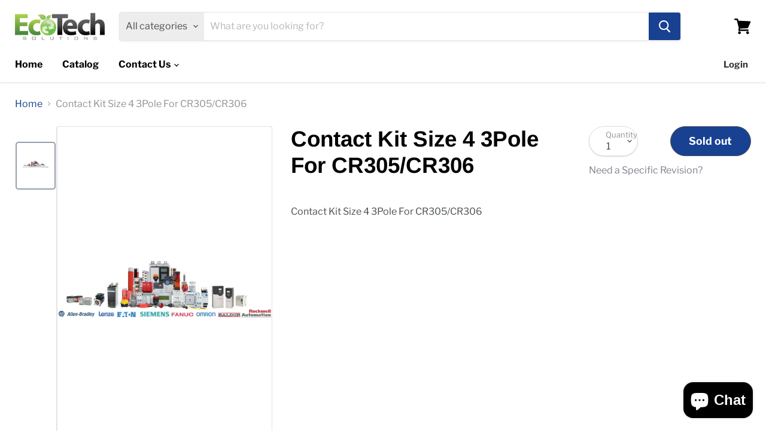

--- FILE ---
content_type: text/html; charset=utf-8
request_url: https://ecotechsolutionsinc.com/products/contact-kit-size-4-3pole-for-cr305-cr306-0131vek94a9
body_size: 31963
content:
<!doctype html>
<html class="no-js no-touch" lang="en">
  <head>
    


    <meta charset="utf-8">
    <meta http-equiv="x-ua-compatible" content="IE=edge">

    <link rel="preconnect" href="https://cdn.shopify.com">
    <link rel="preconnect" href="https://fonts.shopifycdn.com">
    <link rel="preconnect" href="https://v.shopify.com">
    <link rel="preconnect" href="https://cdn.shopifycloud.com">

    <title>Contact Kit Size 4 3Pole For CR305/CR306</title>

    
      <meta name="description" content="Contact Kit Size 4 3Pole For CR305/CR306">
    

    
  <link rel="shortcut icon" href="//ecotechsolutionsinc.com/cdn/shop/files/ecotech_logo_32x32_b87a727b-10d7-4efa-b9e8-4c57f2514ec2_32x32.jpg?v=1749039733" type="image/png">


    
      <link rel="canonical" href="https://ecotechsolutionsinc.com/products/contact-kit-size-4-3pole-for-cr305-cr306-0131vek94a9">
    

    <meta name="viewport" content="width=device-width">

    
    















<meta property="og:site_name" content="EcoTech Solutions Inc. ">
<meta property="og:url" content="https://ecotechsolutionsinc.com/products/contact-kit-size-4-3pole-for-cr305-cr306-0131vek94a9">
<meta property="og:title" content="Contact Kit Size 4 3Pole For CR305/CR306">
<meta property="og:type" content="website">
<meta property="og:description" content="Contact Kit Size 4 3Pole For CR305/CR306">




    
    
    

    
    
    <meta
      property="og:image"
      content="https://ecotechsolutionsinc.com/cdn/shop/products/Stock_Image_1024x1024_2x_405a2ddb-e83e-4e49-907f-64c5b3cd2300_1200x1200.jpg?v=1583428055"
    />
    <meta
      property="og:image:secure_url"
      content="https://ecotechsolutionsinc.com/cdn/shop/products/Stock_Image_1024x1024_2x_405a2ddb-e83e-4e49-907f-64c5b3cd2300_1200x1200.jpg?v=1583428055"
    />
    <meta property="og:image:width" content="1200" />
    <meta property="og:image:height" content="1200" />
    
    
    <meta property="og:image:alt" content="Social media image" />
  
















<meta name="twitter:title" content="Contact Kit Size 4 3Pole For CR305/CR306">
<meta name="twitter:description" content="Contact Kit Size 4 3Pole For CR305/CR306">


    
    
    
      
      
      <meta name="twitter:card" content="summary">
    
    
    <meta
      property="twitter:image"
      content="https://ecotechsolutionsinc.com/cdn/shop/products/Stock_Image_1024x1024_2x_405a2ddb-e83e-4e49-907f-64c5b3cd2300_1200x1200_crop_center.jpg?v=1583428055"
    />
    <meta property="twitter:image:width" content="1200" />
    <meta property="twitter:image:height" content="1200" />
    
    
    <meta property="twitter:image:alt" content="Social media image" />
  



    <link rel="preload" href="//ecotechsolutionsinc.com/cdn/fonts/libre_franklin/librefranklin_n7.6739620624550b8695d0cc23f92ffd46eb51c7a3.woff2" as="font" crossorigin="anonymous">
    <link rel="preload" as="style" href="//ecotechsolutionsinc.com/cdn/shop/t/14/assets/theme.scss.css?v=167001397301059982261759334066">

    <script>window.performance && window.performance.mark && window.performance.mark('shopify.content_for_header.start');</script><meta name="google-site-verification" content="luJEnKCHy0OdGE_MLu0zdFoQuxCPR4JV273iNmyzcMM">
<meta id="shopify-digital-wallet" name="shopify-digital-wallet" content="/33413300362/digital_wallets/dialog">
<meta name="shopify-checkout-api-token" content="db93abd9ecef25cc967d502d28b406a0">
<meta id="in-context-paypal-metadata" data-shop-id="33413300362" data-venmo-supported="false" data-environment="production" data-locale="en_US" data-paypal-v4="true" data-currency="USD">
<link rel="alternate" hreflang="x-default" href="https://ecotechsolutionsinc.com/products/contact-kit-size-4-3pole-for-cr305-cr306-0131vek94a9">
<link rel="alternate" hreflang="en" href="https://ecotechsolutionsinc.com/products/contact-kit-size-4-3pole-for-cr305-cr306-0131vek94a9">
<link rel="alternate" hreflang="es" href="https://ecotechsolutionsinc.com/es/products/contact-kit-size-4-3pole-for-cr305-cr306-0131vek94a9">
<link rel="alternate" hreflang="fr" href="https://ecotechsolutionsinc.com/fr/products/contact-kit-size-4-3pole-for-cr305-cr306-0131vek94a9">
<link rel="alternate" hreflang="pt" href="https://ecotechsolutionsinc.com/pt/products/contact-kit-size-4-3pole-for-cr305-cr306-0131vek94a9">
<link rel="alternate" hreflang="zh-Hans" href="https://ecotechsolutionsinc.com/zh/products/contact-kit-size-4-3pole-for-cr305-cr306-0131vek94a9">
<link rel="alternate" hreflang="zh-Hans-US" href="https://ecotechsolutionsinc.com/zh/products/contact-kit-size-4-3pole-for-cr305-cr306-0131vek94a9">
<link rel="alternate" hreflang="pt-PT" href="https://ecotechsolutionsinc.com/pt-pt/products/contact-kit-size-4-3pole-for-cr305-cr306-0131vek94a9">
<link rel="alternate" hreflang="zh-Hans-CN" href="https://ecotechsolutionsinc.com/zh-cn/products/contact-kit-size-4-3pole-for-cr305-cr306-0131vek94a9">
<link rel="alternate" hreflang="zh-Hans-AE" href="https://ecotechsolutionsinc.com/zh/products/contact-kit-size-4-3pole-for-cr305-cr306-0131vek94a9">
<link rel="alternate" hreflang="zh-Hans-AU" href="https://ecotechsolutionsinc.com/zh/products/contact-kit-size-4-3pole-for-cr305-cr306-0131vek94a9">
<link rel="alternate" hreflang="zh-Hans-BR" href="https://ecotechsolutionsinc.com/zh/products/contact-kit-size-4-3pole-for-cr305-cr306-0131vek94a9">
<link rel="alternate" hreflang="zh-Hans-CA" href="https://ecotechsolutionsinc.com/zh/products/contact-kit-size-4-3pole-for-cr305-cr306-0131vek94a9">
<link rel="alternate" hreflang="zh-Hans-CH" href="https://ecotechsolutionsinc.com/zh/products/contact-kit-size-4-3pole-for-cr305-cr306-0131vek94a9">
<link rel="alternate" hreflang="zh-Hans-AX" href="https://ecotechsolutionsinc.com/zh/products/contact-kit-size-4-3pole-for-cr305-cr306-0131vek94a9">
<link rel="alternate" hreflang="zh-Hans-AD" href="https://ecotechsolutionsinc.com/zh/products/contact-kit-size-4-3pole-for-cr305-cr306-0131vek94a9">
<link rel="alternate" hreflang="zh-Hans-AT" href="https://ecotechsolutionsinc.com/zh/products/contact-kit-size-4-3pole-for-cr305-cr306-0131vek94a9">
<link rel="alternate" hreflang="zh-Hans-BE" href="https://ecotechsolutionsinc.com/zh/products/contact-kit-size-4-3pole-for-cr305-cr306-0131vek94a9">
<link rel="alternate" hreflang="zh-Hans-CY" href="https://ecotechsolutionsinc.com/zh/products/contact-kit-size-4-3pole-for-cr305-cr306-0131vek94a9">
<link rel="alternate" hreflang="zh-Hans-EE" href="https://ecotechsolutionsinc.com/zh/products/contact-kit-size-4-3pole-for-cr305-cr306-0131vek94a9">
<link rel="alternate" hreflang="zh-Hans-FI" href="https://ecotechsolutionsinc.com/zh/products/contact-kit-size-4-3pole-for-cr305-cr306-0131vek94a9">
<link rel="alternate" hreflang="zh-Hans-FR" href="https://ecotechsolutionsinc.com/zh/products/contact-kit-size-4-3pole-for-cr305-cr306-0131vek94a9">
<link rel="alternate" hreflang="zh-Hans-GF" href="https://ecotechsolutionsinc.com/zh/products/contact-kit-size-4-3pole-for-cr305-cr306-0131vek94a9">
<link rel="alternate" hreflang="zh-Hans-TF" href="https://ecotechsolutionsinc.com/zh/products/contact-kit-size-4-3pole-for-cr305-cr306-0131vek94a9">
<link rel="alternate" hreflang="zh-Hans-DE" href="https://ecotechsolutionsinc.com/zh/products/contact-kit-size-4-3pole-for-cr305-cr306-0131vek94a9">
<link rel="alternate" hreflang="zh-Hans-GR" href="https://ecotechsolutionsinc.com/zh/products/contact-kit-size-4-3pole-for-cr305-cr306-0131vek94a9">
<link rel="alternate" hreflang="zh-Hans-GP" href="https://ecotechsolutionsinc.com/zh/products/contact-kit-size-4-3pole-for-cr305-cr306-0131vek94a9">
<link rel="alternate" hreflang="zh-Hans-VA" href="https://ecotechsolutionsinc.com/zh/products/contact-kit-size-4-3pole-for-cr305-cr306-0131vek94a9">
<link rel="alternate" hreflang="zh-Hans-IE" href="https://ecotechsolutionsinc.com/zh/products/contact-kit-size-4-3pole-for-cr305-cr306-0131vek94a9">
<link rel="alternate" hreflang="zh-Hans-IT" href="https://ecotechsolutionsinc.com/zh/products/contact-kit-size-4-3pole-for-cr305-cr306-0131vek94a9">
<link rel="alternate" hreflang="zh-Hans-XK" href="https://ecotechsolutionsinc.com/zh/products/contact-kit-size-4-3pole-for-cr305-cr306-0131vek94a9">
<link rel="alternate" hreflang="zh-Hans-LV" href="https://ecotechsolutionsinc.com/zh/products/contact-kit-size-4-3pole-for-cr305-cr306-0131vek94a9">
<link rel="alternate" hreflang="zh-Hans-LT" href="https://ecotechsolutionsinc.com/zh/products/contact-kit-size-4-3pole-for-cr305-cr306-0131vek94a9">
<link rel="alternate" hreflang="zh-Hans-LU" href="https://ecotechsolutionsinc.com/zh/products/contact-kit-size-4-3pole-for-cr305-cr306-0131vek94a9">
<link rel="alternate" hreflang="zh-Hans-MT" href="https://ecotechsolutionsinc.com/zh/products/contact-kit-size-4-3pole-for-cr305-cr306-0131vek94a9">
<link rel="alternate" hreflang="zh-Hans-MQ" href="https://ecotechsolutionsinc.com/zh/products/contact-kit-size-4-3pole-for-cr305-cr306-0131vek94a9">
<link rel="alternate" hreflang="zh-Hans-YT" href="https://ecotechsolutionsinc.com/zh/products/contact-kit-size-4-3pole-for-cr305-cr306-0131vek94a9">
<link rel="alternate" hreflang="zh-Hans-MC" href="https://ecotechsolutionsinc.com/zh/products/contact-kit-size-4-3pole-for-cr305-cr306-0131vek94a9">
<link rel="alternate" hreflang="zh-Hans-ME" href="https://ecotechsolutionsinc.com/zh/products/contact-kit-size-4-3pole-for-cr305-cr306-0131vek94a9">
<link rel="alternate" hreflang="zh-Hans-NL" href="https://ecotechsolutionsinc.com/zh/products/contact-kit-size-4-3pole-for-cr305-cr306-0131vek94a9">
<link rel="alternate" hreflang="zh-Hans-RE" href="https://ecotechsolutionsinc.com/zh/products/contact-kit-size-4-3pole-for-cr305-cr306-0131vek94a9">
<link rel="alternate" hreflang="zh-Hans-BL" href="https://ecotechsolutionsinc.com/zh/products/contact-kit-size-4-3pole-for-cr305-cr306-0131vek94a9">
<link rel="alternate" hreflang="zh-Hans-MF" href="https://ecotechsolutionsinc.com/zh/products/contact-kit-size-4-3pole-for-cr305-cr306-0131vek94a9">
<link rel="alternate" hreflang="zh-Hans-PM" href="https://ecotechsolutionsinc.com/zh/products/contact-kit-size-4-3pole-for-cr305-cr306-0131vek94a9">
<link rel="alternate" hreflang="zh-Hans-SM" href="https://ecotechsolutionsinc.com/zh/products/contact-kit-size-4-3pole-for-cr305-cr306-0131vek94a9">
<link rel="alternate" hreflang="zh-Hans-SK" href="https://ecotechsolutionsinc.com/zh/products/contact-kit-size-4-3pole-for-cr305-cr306-0131vek94a9">
<link rel="alternate" hreflang="zh-Hans-SI" href="https://ecotechsolutionsinc.com/zh/products/contact-kit-size-4-3pole-for-cr305-cr306-0131vek94a9">
<link rel="alternate" hreflang="zh-Hans-ES" href="https://ecotechsolutionsinc.com/zh/products/contact-kit-size-4-3pole-for-cr305-cr306-0131vek94a9">
<link rel="alternate" hreflang="zh-Hans-GB" href="https://ecotechsolutionsinc.com/zh/products/contact-kit-size-4-3pole-for-cr305-cr306-0131vek94a9">
<link rel="alternate" hreflang="zh-Hans-HK" href="https://ecotechsolutionsinc.com/zh/products/contact-kit-size-4-3pole-for-cr305-cr306-0131vek94a9">
<link rel="alternate" hreflang="zh-Hans-NZ" href="https://ecotechsolutionsinc.com/zh/products/contact-kit-size-4-3pole-for-cr305-cr306-0131vek94a9">
<link rel="alternate" hreflang="zh-Hans-SG" href="https://ecotechsolutionsinc.com/zh/products/contact-kit-size-4-3pole-for-cr305-cr306-0131vek94a9">
<link rel="alternate" hreflang="zh-Hans-VN" href="https://ecotechsolutionsinc.com/zh/products/contact-kit-size-4-3pole-for-cr305-cr306-0131vek94a9">
<link rel="alternate" hreflang="zh-Hans-AC" href="https://ecotechsolutionsinc.com/zh/products/contact-kit-size-4-3pole-for-cr305-cr306-0131vek94a9">
<link rel="alternate" hreflang="zh-Hans-AF" href="https://ecotechsolutionsinc.com/zh/products/contact-kit-size-4-3pole-for-cr305-cr306-0131vek94a9">
<link rel="alternate" hreflang="zh-Hans-AG" href="https://ecotechsolutionsinc.com/zh/products/contact-kit-size-4-3pole-for-cr305-cr306-0131vek94a9">
<link rel="alternate" hreflang="zh-Hans-AI" href="https://ecotechsolutionsinc.com/zh/products/contact-kit-size-4-3pole-for-cr305-cr306-0131vek94a9">
<link rel="alternate" hreflang="zh-Hans-AL" href="https://ecotechsolutionsinc.com/zh/products/contact-kit-size-4-3pole-for-cr305-cr306-0131vek94a9">
<link rel="alternate" hreflang="zh-Hans-AM" href="https://ecotechsolutionsinc.com/zh/products/contact-kit-size-4-3pole-for-cr305-cr306-0131vek94a9">
<link rel="alternate" hreflang="zh-Hans-AO" href="https://ecotechsolutionsinc.com/zh/products/contact-kit-size-4-3pole-for-cr305-cr306-0131vek94a9">
<link rel="alternate" hreflang="zh-Hans-AR" href="https://ecotechsolutionsinc.com/zh/products/contact-kit-size-4-3pole-for-cr305-cr306-0131vek94a9">
<link rel="alternate" hreflang="zh-Hans-AW" href="https://ecotechsolutionsinc.com/zh/products/contact-kit-size-4-3pole-for-cr305-cr306-0131vek94a9">
<link rel="alternate" hreflang="zh-Hans-AZ" href="https://ecotechsolutionsinc.com/zh/products/contact-kit-size-4-3pole-for-cr305-cr306-0131vek94a9">
<link rel="alternate" hreflang="zh-Hans-BA" href="https://ecotechsolutionsinc.com/zh/products/contact-kit-size-4-3pole-for-cr305-cr306-0131vek94a9">
<link rel="alternate" hreflang="zh-Hans-BB" href="https://ecotechsolutionsinc.com/zh/products/contact-kit-size-4-3pole-for-cr305-cr306-0131vek94a9">
<link rel="alternate" hreflang="zh-Hans-BD" href="https://ecotechsolutionsinc.com/zh/products/contact-kit-size-4-3pole-for-cr305-cr306-0131vek94a9">
<link rel="alternate" hreflang="zh-Hans-BF" href="https://ecotechsolutionsinc.com/zh/products/contact-kit-size-4-3pole-for-cr305-cr306-0131vek94a9">
<link rel="alternate" hreflang="zh-Hans-BG" href="https://ecotechsolutionsinc.com/zh/products/contact-kit-size-4-3pole-for-cr305-cr306-0131vek94a9">
<link rel="alternate" hreflang="zh-Hans-BH" href="https://ecotechsolutionsinc.com/zh/products/contact-kit-size-4-3pole-for-cr305-cr306-0131vek94a9">
<link rel="alternate" hreflang="zh-Hans-BI" href="https://ecotechsolutionsinc.com/zh/products/contact-kit-size-4-3pole-for-cr305-cr306-0131vek94a9">
<link rel="alternate" hreflang="zh-Hans-BJ" href="https://ecotechsolutionsinc.com/zh/products/contact-kit-size-4-3pole-for-cr305-cr306-0131vek94a9">
<link rel="alternate" hreflang="zh-Hans-BM" href="https://ecotechsolutionsinc.com/zh/products/contact-kit-size-4-3pole-for-cr305-cr306-0131vek94a9">
<link rel="alternate" hreflang="zh-Hans-BN" href="https://ecotechsolutionsinc.com/zh/products/contact-kit-size-4-3pole-for-cr305-cr306-0131vek94a9">
<link rel="alternate" hreflang="zh-Hans-BO" href="https://ecotechsolutionsinc.com/zh/products/contact-kit-size-4-3pole-for-cr305-cr306-0131vek94a9">
<link rel="alternate" hreflang="zh-Hans-BQ" href="https://ecotechsolutionsinc.com/zh/products/contact-kit-size-4-3pole-for-cr305-cr306-0131vek94a9">
<link rel="alternate" hreflang="zh-Hans-BS" href="https://ecotechsolutionsinc.com/zh/products/contact-kit-size-4-3pole-for-cr305-cr306-0131vek94a9">
<link rel="alternate" hreflang="zh-Hans-BT" href="https://ecotechsolutionsinc.com/zh/products/contact-kit-size-4-3pole-for-cr305-cr306-0131vek94a9">
<link rel="alternate" hreflang="zh-Hans-BW" href="https://ecotechsolutionsinc.com/zh/products/contact-kit-size-4-3pole-for-cr305-cr306-0131vek94a9">
<link rel="alternate" hreflang="zh-Hans-BY" href="https://ecotechsolutionsinc.com/zh/products/contact-kit-size-4-3pole-for-cr305-cr306-0131vek94a9">
<link rel="alternate" hreflang="zh-Hans-BZ" href="https://ecotechsolutionsinc.com/zh/products/contact-kit-size-4-3pole-for-cr305-cr306-0131vek94a9">
<link rel="alternate" hreflang="zh-Hans-CC" href="https://ecotechsolutionsinc.com/zh/products/contact-kit-size-4-3pole-for-cr305-cr306-0131vek94a9">
<link rel="alternate" hreflang="zh-Hans-CD" href="https://ecotechsolutionsinc.com/zh/products/contact-kit-size-4-3pole-for-cr305-cr306-0131vek94a9">
<link rel="alternate" hreflang="zh-Hans-CF" href="https://ecotechsolutionsinc.com/zh/products/contact-kit-size-4-3pole-for-cr305-cr306-0131vek94a9">
<link rel="alternate" hreflang="zh-Hans-CG" href="https://ecotechsolutionsinc.com/zh/products/contact-kit-size-4-3pole-for-cr305-cr306-0131vek94a9">
<link rel="alternate" hreflang="zh-Hans-CI" href="https://ecotechsolutionsinc.com/zh/products/contact-kit-size-4-3pole-for-cr305-cr306-0131vek94a9">
<link rel="alternate" hreflang="zh-Hans-CK" href="https://ecotechsolutionsinc.com/zh/products/contact-kit-size-4-3pole-for-cr305-cr306-0131vek94a9">
<link rel="alternate" hreflang="zh-Hans-CL" href="https://ecotechsolutionsinc.com/zh/products/contact-kit-size-4-3pole-for-cr305-cr306-0131vek94a9">
<link rel="alternate" hreflang="zh-Hans-CM" href="https://ecotechsolutionsinc.com/zh/products/contact-kit-size-4-3pole-for-cr305-cr306-0131vek94a9">
<link rel="alternate" hreflang="zh-Hans-CO" href="https://ecotechsolutionsinc.com/zh/products/contact-kit-size-4-3pole-for-cr305-cr306-0131vek94a9">
<link rel="alternate" hreflang="zh-Hans-CR" href="https://ecotechsolutionsinc.com/zh/products/contact-kit-size-4-3pole-for-cr305-cr306-0131vek94a9">
<link rel="alternate" hreflang="zh-Hans-CV" href="https://ecotechsolutionsinc.com/zh/products/contact-kit-size-4-3pole-for-cr305-cr306-0131vek94a9">
<link rel="alternate" hreflang="zh-Hans-CW" href="https://ecotechsolutionsinc.com/zh/products/contact-kit-size-4-3pole-for-cr305-cr306-0131vek94a9">
<link rel="alternate" hreflang="zh-Hans-CX" href="https://ecotechsolutionsinc.com/zh/products/contact-kit-size-4-3pole-for-cr305-cr306-0131vek94a9">
<link rel="alternate" hreflang="zh-Hans-CZ" href="https://ecotechsolutionsinc.com/zh/products/contact-kit-size-4-3pole-for-cr305-cr306-0131vek94a9">
<link rel="alternate" hreflang="zh-Hans-DJ" href="https://ecotechsolutionsinc.com/zh/products/contact-kit-size-4-3pole-for-cr305-cr306-0131vek94a9">
<link rel="alternate" hreflang="zh-Hans-DK" href="https://ecotechsolutionsinc.com/zh/products/contact-kit-size-4-3pole-for-cr305-cr306-0131vek94a9">
<link rel="alternate" hreflang="zh-Hans-DM" href="https://ecotechsolutionsinc.com/zh/products/contact-kit-size-4-3pole-for-cr305-cr306-0131vek94a9">
<link rel="alternate" hreflang="zh-Hans-DO" href="https://ecotechsolutionsinc.com/zh/products/contact-kit-size-4-3pole-for-cr305-cr306-0131vek94a9">
<link rel="alternate" hreflang="zh-Hans-DZ" href="https://ecotechsolutionsinc.com/zh/products/contact-kit-size-4-3pole-for-cr305-cr306-0131vek94a9">
<link rel="alternate" hreflang="zh-Hans-EC" href="https://ecotechsolutionsinc.com/zh/products/contact-kit-size-4-3pole-for-cr305-cr306-0131vek94a9">
<link rel="alternate" hreflang="zh-Hans-EG" href="https://ecotechsolutionsinc.com/zh/products/contact-kit-size-4-3pole-for-cr305-cr306-0131vek94a9">
<link rel="alternate" hreflang="zh-Hans-EH" href="https://ecotechsolutionsinc.com/zh/products/contact-kit-size-4-3pole-for-cr305-cr306-0131vek94a9">
<link rel="alternate" hreflang="zh-Hans-ER" href="https://ecotechsolutionsinc.com/zh/products/contact-kit-size-4-3pole-for-cr305-cr306-0131vek94a9">
<link rel="alternate" hreflang="zh-Hans-ET" href="https://ecotechsolutionsinc.com/zh/products/contact-kit-size-4-3pole-for-cr305-cr306-0131vek94a9">
<link rel="alternate" hreflang="zh-Hans-FJ" href="https://ecotechsolutionsinc.com/zh/products/contact-kit-size-4-3pole-for-cr305-cr306-0131vek94a9">
<link rel="alternate" hreflang="zh-Hans-FK" href="https://ecotechsolutionsinc.com/zh/products/contact-kit-size-4-3pole-for-cr305-cr306-0131vek94a9">
<link rel="alternate" hreflang="zh-Hans-FO" href="https://ecotechsolutionsinc.com/zh/products/contact-kit-size-4-3pole-for-cr305-cr306-0131vek94a9">
<link rel="alternate" hreflang="zh-Hans-GA" href="https://ecotechsolutionsinc.com/zh/products/contact-kit-size-4-3pole-for-cr305-cr306-0131vek94a9">
<link rel="alternate" hreflang="zh-Hans-GD" href="https://ecotechsolutionsinc.com/zh/products/contact-kit-size-4-3pole-for-cr305-cr306-0131vek94a9">
<link rel="alternate" hreflang="zh-Hans-GE" href="https://ecotechsolutionsinc.com/zh/products/contact-kit-size-4-3pole-for-cr305-cr306-0131vek94a9">
<link rel="alternate" hreflang="zh-Hans-GG" href="https://ecotechsolutionsinc.com/zh/products/contact-kit-size-4-3pole-for-cr305-cr306-0131vek94a9">
<link rel="alternate" hreflang="zh-Hans-GH" href="https://ecotechsolutionsinc.com/zh/products/contact-kit-size-4-3pole-for-cr305-cr306-0131vek94a9">
<link rel="alternate" hreflang="zh-Hans-GI" href="https://ecotechsolutionsinc.com/zh/products/contact-kit-size-4-3pole-for-cr305-cr306-0131vek94a9">
<link rel="alternate" hreflang="zh-Hans-GL" href="https://ecotechsolutionsinc.com/zh/products/contact-kit-size-4-3pole-for-cr305-cr306-0131vek94a9">
<link rel="alternate" hreflang="zh-Hans-GM" href="https://ecotechsolutionsinc.com/zh/products/contact-kit-size-4-3pole-for-cr305-cr306-0131vek94a9">
<link rel="alternate" hreflang="zh-Hans-GN" href="https://ecotechsolutionsinc.com/zh/products/contact-kit-size-4-3pole-for-cr305-cr306-0131vek94a9">
<link rel="alternate" hreflang="zh-Hans-GQ" href="https://ecotechsolutionsinc.com/zh/products/contact-kit-size-4-3pole-for-cr305-cr306-0131vek94a9">
<link rel="alternate" hreflang="zh-Hans-GS" href="https://ecotechsolutionsinc.com/zh/products/contact-kit-size-4-3pole-for-cr305-cr306-0131vek94a9">
<link rel="alternate" hreflang="zh-Hans-GT" href="https://ecotechsolutionsinc.com/zh/products/contact-kit-size-4-3pole-for-cr305-cr306-0131vek94a9">
<link rel="alternate" hreflang="zh-Hans-GW" href="https://ecotechsolutionsinc.com/zh/products/contact-kit-size-4-3pole-for-cr305-cr306-0131vek94a9">
<link rel="alternate" hreflang="zh-Hans-GY" href="https://ecotechsolutionsinc.com/zh/products/contact-kit-size-4-3pole-for-cr305-cr306-0131vek94a9">
<link rel="alternate" hreflang="zh-Hans-HN" href="https://ecotechsolutionsinc.com/zh/products/contact-kit-size-4-3pole-for-cr305-cr306-0131vek94a9">
<link rel="alternate" hreflang="zh-Hans-HR" href="https://ecotechsolutionsinc.com/zh/products/contact-kit-size-4-3pole-for-cr305-cr306-0131vek94a9">
<link rel="alternate" hreflang="zh-Hans-HT" href="https://ecotechsolutionsinc.com/zh/products/contact-kit-size-4-3pole-for-cr305-cr306-0131vek94a9">
<link rel="alternate" hreflang="zh-Hans-HU" href="https://ecotechsolutionsinc.com/zh/products/contact-kit-size-4-3pole-for-cr305-cr306-0131vek94a9">
<link rel="alternate" hreflang="zh-Hans-ID" href="https://ecotechsolutionsinc.com/zh/products/contact-kit-size-4-3pole-for-cr305-cr306-0131vek94a9">
<link rel="alternate" hreflang="zh-Hans-IL" href="https://ecotechsolutionsinc.com/zh/products/contact-kit-size-4-3pole-for-cr305-cr306-0131vek94a9">
<link rel="alternate" hreflang="zh-Hans-IM" href="https://ecotechsolutionsinc.com/zh/products/contact-kit-size-4-3pole-for-cr305-cr306-0131vek94a9">
<link rel="alternate" hreflang="zh-Hans-IN" href="https://ecotechsolutionsinc.com/zh/products/contact-kit-size-4-3pole-for-cr305-cr306-0131vek94a9">
<link rel="alternate" hreflang="zh-Hans-IO" href="https://ecotechsolutionsinc.com/zh/products/contact-kit-size-4-3pole-for-cr305-cr306-0131vek94a9">
<link rel="alternate" hreflang="zh-Hans-IQ" href="https://ecotechsolutionsinc.com/zh/products/contact-kit-size-4-3pole-for-cr305-cr306-0131vek94a9">
<link rel="alternate" hreflang="zh-Hans-IS" href="https://ecotechsolutionsinc.com/zh/products/contact-kit-size-4-3pole-for-cr305-cr306-0131vek94a9">
<link rel="alternate" hreflang="zh-Hans-JE" href="https://ecotechsolutionsinc.com/zh/products/contact-kit-size-4-3pole-for-cr305-cr306-0131vek94a9">
<link rel="alternate" hreflang="zh-Hans-JM" href="https://ecotechsolutionsinc.com/zh/products/contact-kit-size-4-3pole-for-cr305-cr306-0131vek94a9">
<link rel="alternate" hreflang="zh-Hans-JO" href="https://ecotechsolutionsinc.com/zh/products/contact-kit-size-4-3pole-for-cr305-cr306-0131vek94a9">
<link rel="alternate" hreflang="zh-Hans-JP" href="https://ecotechsolutionsinc.com/zh/products/contact-kit-size-4-3pole-for-cr305-cr306-0131vek94a9">
<link rel="alternate" hreflang="zh-Hans-KE" href="https://ecotechsolutionsinc.com/zh/products/contact-kit-size-4-3pole-for-cr305-cr306-0131vek94a9">
<link rel="alternate" hreflang="zh-Hans-KG" href="https://ecotechsolutionsinc.com/zh/products/contact-kit-size-4-3pole-for-cr305-cr306-0131vek94a9">
<link rel="alternate" hreflang="zh-Hans-KH" href="https://ecotechsolutionsinc.com/zh/products/contact-kit-size-4-3pole-for-cr305-cr306-0131vek94a9">
<link rel="alternate" hreflang="zh-Hans-KI" href="https://ecotechsolutionsinc.com/zh/products/contact-kit-size-4-3pole-for-cr305-cr306-0131vek94a9">
<link rel="alternate" hreflang="zh-Hans-KM" href="https://ecotechsolutionsinc.com/zh/products/contact-kit-size-4-3pole-for-cr305-cr306-0131vek94a9">
<link rel="alternate" hreflang="zh-Hans-KN" href="https://ecotechsolutionsinc.com/zh/products/contact-kit-size-4-3pole-for-cr305-cr306-0131vek94a9">
<link rel="alternate" hreflang="zh-Hans-KR" href="https://ecotechsolutionsinc.com/zh/products/contact-kit-size-4-3pole-for-cr305-cr306-0131vek94a9">
<link rel="alternate" hreflang="zh-Hans-KW" href="https://ecotechsolutionsinc.com/zh/products/contact-kit-size-4-3pole-for-cr305-cr306-0131vek94a9">
<link rel="alternate" hreflang="zh-Hans-KY" href="https://ecotechsolutionsinc.com/zh/products/contact-kit-size-4-3pole-for-cr305-cr306-0131vek94a9">
<link rel="alternate" hreflang="zh-Hans-KZ" href="https://ecotechsolutionsinc.com/zh/products/contact-kit-size-4-3pole-for-cr305-cr306-0131vek94a9">
<link rel="alternate" hreflang="zh-Hans-LA" href="https://ecotechsolutionsinc.com/zh/products/contact-kit-size-4-3pole-for-cr305-cr306-0131vek94a9">
<link rel="alternate" hreflang="zh-Hans-LB" href="https://ecotechsolutionsinc.com/zh/products/contact-kit-size-4-3pole-for-cr305-cr306-0131vek94a9">
<link rel="alternate" hreflang="zh-Hans-LC" href="https://ecotechsolutionsinc.com/zh/products/contact-kit-size-4-3pole-for-cr305-cr306-0131vek94a9">
<link rel="alternate" hreflang="zh-Hans-LI" href="https://ecotechsolutionsinc.com/zh/products/contact-kit-size-4-3pole-for-cr305-cr306-0131vek94a9">
<link rel="alternate" hreflang="zh-Hans-LK" href="https://ecotechsolutionsinc.com/zh/products/contact-kit-size-4-3pole-for-cr305-cr306-0131vek94a9">
<link rel="alternate" hreflang="zh-Hans-LR" href="https://ecotechsolutionsinc.com/zh/products/contact-kit-size-4-3pole-for-cr305-cr306-0131vek94a9">
<link rel="alternate" hreflang="zh-Hans-LS" href="https://ecotechsolutionsinc.com/zh/products/contact-kit-size-4-3pole-for-cr305-cr306-0131vek94a9">
<link rel="alternate" hreflang="zh-Hans-LY" href="https://ecotechsolutionsinc.com/zh/products/contact-kit-size-4-3pole-for-cr305-cr306-0131vek94a9">
<link rel="alternate" hreflang="zh-Hans-MA" href="https://ecotechsolutionsinc.com/zh/products/contact-kit-size-4-3pole-for-cr305-cr306-0131vek94a9">
<link rel="alternate" hreflang="zh-Hans-MD" href="https://ecotechsolutionsinc.com/zh/products/contact-kit-size-4-3pole-for-cr305-cr306-0131vek94a9">
<link rel="alternate" hreflang="zh-Hans-MG" href="https://ecotechsolutionsinc.com/zh/products/contact-kit-size-4-3pole-for-cr305-cr306-0131vek94a9">
<link rel="alternate" hreflang="zh-Hans-MK" href="https://ecotechsolutionsinc.com/zh/products/contact-kit-size-4-3pole-for-cr305-cr306-0131vek94a9">
<link rel="alternate" hreflang="zh-Hans-ML" href="https://ecotechsolutionsinc.com/zh/products/contact-kit-size-4-3pole-for-cr305-cr306-0131vek94a9">
<link rel="alternate" hreflang="zh-Hans-MM" href="https://ecotechsolutionsinc.com/zh/products/contact-kit-size-4-3pole-for-cr305-cr306-0131vek94a9">
<link rel="alternate" hreflang="zh-Hans-MN" href="https://ecotechsolutionsinc.com/zh/products/contact-kit-size-4-3pole-for-cr305-cr306-0131vek94a9">
<link rel="alternate" hreflang="zh-Hans-MO" href="https://ecotechsolutionsinc.com/zh/products/contact-kit-size-4-3pole-for-cr305-cr306-0131vek94a9">
<link rel="alternate" hreflang="zh-Hans-MR" href="https://ecotechsolutionsinc.com/zh/products/contact-kit-size-4-3pole-for-cr305-cr306-0131vek94a9">
<link rel="alternate" hreflang="zh-Hans-MS" href="https://ecotechsolutionsinc.com/zh/products/contact-kit-size-4-3pole-for-cr305-cr306-0131vek94a9">
<link rel="alternate" hreflang="zh-Hans-MU" href="https://ecotechsolutionsinc.com/zh/products/contact-kit-size-4-3pole-for-cr305-cr306-0131vek94a9">
<link rel="alternate" hreflang="zh-Hans-MV" href="https://ecotechsolutionsinc.com/zh/products/contact-kit-size-4-3pole-for-cr305-cr306-0131vek94a9">
<link rel="alternate" hreflang="zh-Hans-MW" href="https://ecotechsolutionsinc.com/zh/products/contact-kit-size-4-3pole-for-cr305-cr306-0131vek94a9">
<link rel="alternate" hreflang="zh-Hans-MX" href="https://ecotechsolutionsinc.com/zh/products/contact-kit-size-4-3pole-for-cr305-cr306-0131vek94a9">
<link rel="alternate" hreflang="zh-Hans-MY" href="https://ecotechsolutionsinc.com/zh/products/contact-kit-size-4-3pole-for-cr305-cr306-0131vek94a9">
<link rel="alternate" hreflang="zh-Hans-MZ" href="https://ecotechsolutionsinc.com/zh/products/contact-kit-size-4-3pole-for-cr305-cr306-0131vek94a9">
<link rel="alternate" hreflang="zh-Hans-NA" href="https://ecotechsolutionsinc.com/zh/products/contact-kit-size-4-3pole-for-cr305-cr306-0131vek94a9">
<link rel="alternate" hreflang="zh-Hans-NC" href="https://ecotechsolutionsinc.com/zh/products/contact-kit-size-4-3pole-for-cr305-cr306-0131vek94a9">
<link rel="alternate" hreflang="zh-Hans-NE" href="https://ecotechsolutionsinc.com/zh/products/contact-kit-size-4-3pole-for-cr305-cr306-0131vek94a9">
<link rel="alternate" hreflang="zh-Hans-NF" href="https://ecotechsolutionsinc.com/zh/products/contact-kit-size-4-3pole-for-cr305-cr306-0131vek94a9">
<link rel="alternate" hreflang="zh-Hans-NG" href="https://ecotechsolutionsinc.com/zh/products/contact-kit-size-4-3pole-for-cr305-cr306-0131vek94a9">
<link rel="alternate" hreflang="zh-Hans-NI" href="https://ecotechsolutionsinc.com/zh/products/contact-kit-size-4-3pole-for-cr305-cr306-0131vek94a9">
<link rel="alternate" hreflang="zh-Hans-NO" href="https://ecotechsolutionsinc.com/zh/products/contact-kit-size-4-3pole-for-cr305-cr306-0131vek94a9">
<link rel="alternate" hreflang="zh-Hans-NP" href="https://ecotechsolutionsinc.com/zh/products/contact-kit-size-4-3pole-for-cr305-cr306-0131vek94a9">
<link rel="alternate" hreflang="zh-Hans-NR" href="https://ecotechsolutionsinc.com/zh/products/contact-kit-size-4-3pole-for-cr305-cr306-0131vek94a9">
<link rel="alternate" hreflang="zh-Hans-NU" href="https://ecotechsolutionsinc.com/zh/products/contact-kit-size-4-3pole-for-cr305-cr306-0131vek94a9">
<link rel="alternate" hreflang="zh-Hans-OM" href="https://ecotechsolutionsinc.com/zh/products/contact-kit-size-4-3pole-for-cr305-cr306-0131vek94a9">
<link rel="alternate" hreflang="zh-Hans-PA" href="https://ecotechsolutionsinc.com/zh/products/contact-kit-size-4-3pole-for-cr305-cr306-0131vek94a9">
<link rel="alternate" hreflang="zh-Hans-PE" href="https://ecotechsolutionsinc.com/zh/products/contact-kit-size-4-3pole-for-cr305-cr306-0131vek94a9">
<link rel="alternate" hreflang="zh-Hans-PF" href="https://ecotechsolutionsinc.com/zh/products/contact-kit-size-4-3pole-for-cr305-cr306-0131vek94a9">
<link rel="alternate" hreflang="zh-Hans-PG" href="https://ecotechsolutionsinc.com/zh/products/contact-kit-size-4-3pole-for-cr305-cr306-0131vek94a9">
<link rel="alternate" hreflang="zh-Hans-PH" href="https://ecotechsolutionsinc.com/zh/products/contact-kit-size-4-3pole-for-cr305-cr306-0131vek94a9">
<link rel="alternate" hreflang="zh-Hans-PK" href="https://ecotechsolutionsinc.com/zh/products/contact-kit-size-4-3pole-for-cr305-cr306-0131vek94a9">
<link rel="alternate" hreflang="zh-Hans-PL" href="https://ecotechsolutionsinc.com/zh/products/contact-kit-size-4-3pole-for-cr305-cr306-0131vek94a9">
<link rel="alternate" hreflang="zh-Hans-PN" href="https://ecotechsolutionsinc.com/zh/products/contact-kit-size-4-3pole-for-cr305-cr306-0131vek94a9">
<link rel="alternate" hreflang="zh-Hans-PS" href="https://ecotechsolutionsinc.com/zh/products/contact-kit-size-4-3pole-for-cr305-cr306-0131vek94a9">
<link rel="alternate" hreflang="zh-Hans-PY" href="https://ecotechsolutionsinc.com/zh/products/contact-kit-size-4-3pole-for-cr305-cr306-0131vek94a9">
<link rel="alternate" hreflang="zh-Hans-QA" href="https://ecotechsolutionsinc.com/zh/products/contact-kit-size-4-3pole-for-cr305-cr306-0131vek94a9">
<link rel="alternate" hreflang="zh-Hans-RO" href="https://ecotechsolutionsinc.com/zh/products/contact-kit-size-4-3pole-for-cr305-cr306-0131vek94a9">
<link rel="alternate" hreflang="zh-Hans-RS" href="https://ecotechsolutionsinc.com/zh/products/contact-kit-size-4-3pole-for-cr305-cr306-0131vek94a9">
<link rel="alternate" hreflang="zh-Hans-RU" href="https://ecotechsolutionsinc.com/zh/products/contact-kit-size-4-3pole-for-cr305-cr306-0131vek94a9">
<link rel="alternate" hreflang="zh-Hans-RW" href="https://ecotechsolutionsinc.com/zh/products/contact-kit-size-4-3pole-for-cr305-cr306-0131vek94a9">
<link rel="alternate" hreflang="zh-Hans-SA" href="https://ecotechsolutionsinc.com/zh/products/contact-kit-size-4-3pole-for-cr305-cr306-0131vek94a9">
<link rel="alternate" hreflang="zh-Hans-SB" href="https://ecotechsolutionsinc.com/zh/products/contact-kit-size-4-3pole-for-cr305-cr306-0131vek94a9">
<link rel="alternate" hreflang="zh-Hans-SC" href="https://ecotechsolutionsinc.com/zh/products/contact-kit-size-4-3pole-for-cr305-cr306-0131vek94a9">
<link rel="alternate" hreflang="zh-Hans-SD" href="https://ecotechsolutionsinc.com/zh/products/contact-kit-size-4-3pole-for-cr305-cr306-0131vek94a9">
<link rel="alternate" hreflang="zh-Hans-SE" href="https://ecotechsolutionsinc.com/zh/products/contact-kit-size-4-3pole-for-cr305-cr306-0131vek94a9">
<link rel="alternate" hreflang="zh-Hans-SH" href="https://ecotechsolutionsinc.com/zh/products/contact-kit-size-4-3pole-for-cr305-cr306-0131vek94a9">
<link rel="alternate" hreflang="zh-Hans-SJ" href="https://ecotechsolutionsinc.com/zh/products/contact-kit-size-4-3pole-for-cr305-cr306-0131vek94a9">
<link rel="alternate" hreflang="zh-Hans-SL" href="https://ecotechsolutionsinc.com/zh/products/contact-kit-size-4-3pole-for-cr305-cr306-0131vek94a9">
<link rel="alternate" hreflang="zh-Hans-SN" href="https://ecotechsolutionsinc.com/zh/products/contact-kit-size-4-3pole-for-cr305-cr306-0131vek94a9">
<link rel="alternate" hreflang="zh-Hans-SO" href="https://ecotechsolutionsinc.com/zh/products/contact-kit-size-4-3pole-for-cr305-cr306-0131vek94a9">
<link rel="alternate" hreflang="zh-Hans-SR" href="https://ecotechsolutionsinc.com/zh/products/contact-kit-size-4-3pole-for-cr305-cr306-0131vek94a9">
<link rel="alternate" hreflang="zh-Hans-SS" href="https://ecotechsolutionsinc.com/zh/products/contact-kit-size-4-3pole-for-cr305-cr306-0131vek94a9">
<link rel="alternate" hreflang="zh-Hans-ST" href="https://ecotechsolutionsinc.com/zh/products/contact-kit-size-4-3pole-for-cr305-cr306-0131vek94a9">
<link rel="alternate" hreflang="zh-Hans-SV" href="https://ecotechsolutionsinc.com/zh/products/contact-kit-size-4-3pole-for-cr305-cr306-0131vek94a9">
<link rel="alternate" hreflang="zh-Hans-SX" href="https://ecotechsolutionsinc.com/zh/products/contact-kit-size-4-3pole-for-cr305-cr306-0131vek94a9">
<link rel="alternate" hreflang="zh-Hans-SZ" href="https://ecotechsolutionsinc.com/zh/products/contact-kit-size-4-3pole-for-cr305-cr306-0131vek94a9">
<link rel="alternate" hreflang="zh-Hans-TA" href="https://ecotechsolutionsinc.com/zh/products/contact-kit-size-4-3pole-for-cr305-cr306-0131vek94a9">
<link rel="alternate" hreflang="zh-Hans-TC" href="https://ecotechsolutionsinc.com/zh/products/contact-kit-size-4-3pole-for-cr305-cr306-0131vek94a9">
<link rel="alternate" hreflang="zh-Hans-TD" href="https://ecotechsolutionsinc.com/zh/products/contact-kit-size-4-3pole-for-cr305-cr306-0131vek94a9">
<link rel="alternate" hreflang="zh-Hans-TG" href="https://ecotechsolutionsinc.com/zh/products/contact-kit-size-4-3pole-for-cr305-cr306-0131vek94a9">
<link rel="alternate" hreflang="zh-Hans-TH" href="https://ecotechsolutionsinc.com/zh/products/contact-kit-size-4-3pole-for-cr305-cr306-0131vek94a9">
<link rel="alternate" hreflang="zh-Hans-TJ" href="https://ecotechsolutionsinc.com/zh/products/contact-kit-size-4-3pole-for-cr305-cr306-0131vek94a9">
<link rel="alternate" hreflang="zh-Hans-TK" href="https://ecotechsolutionsinc.com/zh/products/contact-kit-size-4-3pole-for-cr305-cr306-0131vek94a9">
<link rel="alternate" hreflang="zh-Hans-TL" href="https://ecotechsolutionsinc.com/zh/products/contact-kit-size-4-3pole-for-cr305-cr306-0131vek94a9">
<link rel="alternate" hreflang="zh-Hans-TM" href="https://ecotechsolutionsinc.com/zh/products/contact-kit-size-4-3pole-for-cr305-cr306-0131vek94a9">
<link rel="alternate" hreflang="zh-Hans-TN" href="https://ecotechsolutionsinc.com/zh/products/contact-kit-size-4-3pole-for-cr305-cr306-0131vek94a9">
<link rel="alternate" hreflang="zh-Hans-TO" href="https://ecotechsolutionsinc.com/zh/products/contact-kit-size-4-3pole-for-cr305-cr306-0131vek94a9">
<link rel="alternate" hreflang="zh-Hans-TR" href="https://ecotechsolutionsinc.com/zh/products/contact-kit-size-4-3pole-for-cr305-cr306-0131vek94a9">
<link rel="alternate" hreflang="zh-Hans-TT" href="https://ecotechsolutionsinc.com/zh/products/contact-kit-size-4-3pole-for-cr305-cr306-0131vek94a9">
<link rel="alternate" hreflang="zh-Hans-TV" href="https://ecotechsolutionsinc.com/zh/products/contact-kit-size-4-3pole-for-cr305-cr306-0131vek94a9">
<link rel="alternate" hreflang="zh-Hans-TW" href="https://ecotechsolutionsinc.com/zh/products/contact-kit-size-4-3pole-for-cr305-cr306-0131vek94a9">
<link rel="alternate" hreflang="zh-Hans-TZ" href="https://ecotechsolutionsinc.com/zh/products/contact-kit-size-4-3pole-for-cr305-cr306-0131vek94a9">
<link rel="alternate" hreflang="zh-Hans-UA" href="https://ecotechsolutionsinc.com/zh/products/contact-kit-size-4-3pole-for-cr305-cr306-0131vek94a9">
<link rel="alternate" hreflang="zh-Hans-UG" href="https://ecotechsolutionsinc.com/zh/products/contact-kit-size-4-3pole-for-cr305-cr306-0131vek94a9">
<link rel="alternate" hreflang="zh-Hans-UM" href="https://ecotechsolutionsinc.com/zh/products/contact-kit-size-4-3pole-for-cr305-cr306-0131vek94a9">
<link rel="alternate" hreflang="zh-Hans-UY" href="https://ecotechsolutionsinc.com/zh/products/contact-kit-size-4-3pole-for-cr305-cr306-0131vek94a9">
<link rel="alternate" hreflang="zh-Hans-UZ" href="https://ecotechsolutionsinc.com/zh/products/contact-kit-size-4-3pole-for-cr305-cr306-0131vek94a9">
<link rel="alternate" hreflang="zh-Hans-VC" href="https://ecotechsolutionsinc.com/zh/products/contact-kit-size-4-3pole-for-cr305-cr306-0131vek94a9">
<link rel="alternate" hreflang="zh-Hans-VE" href="https://ecotechsolutionsinc.com/zh/products/contact-kit-size-4-3pole-for-cr305-cr306-0131vek94a9">
<link rel="alternate" hreflang="zh-Hans-VG" href="https://ecotechsolutionsinc.com/zh/products/contact-kit-size-4-3pole-for-cr305-cr306-0131vek94a9">
<link rel="alternate" hreflang="zh-Hans-VU" href="https://ecotechsolutionsinc.com/zh/products/contact-kit-size-4-3pole-for-cr305-cr306-0131vek94a9">
<link rel="alternate" hreflang="zh-Hans-WF" href="https://ecotechsolutionsinc.com/zh/products/contact-kit-size-4-3pole-for-cr305-cr306-0131vek94a9">
<link rel="alternate" hreflang="zh-Hans-WS" href="https://ecotechsolutionsinc.com/zh/products/contact-kit-size-4-3pole-for-cr305-cr306-0131vek94a9">
<link rel="alternate" hreflang="zh-Hans-YE" href="https://ecotechsolutionsinc.com/zh/products/contact-kit-size-4-3pole-for-cr305-cr306-0131vek94a9">
<link rel="alternate" hreflang="zh-Hans-ZA" href="https://ecotechsolutionsinc.com/zh/products/contact-kit-size-4-3pole-for-cr305-cr306-0131vek94a9">
<link rel="alternate" hreflang="zh-Hans-ZM" href="https://ecotechsolutionsinc.com/zh/products/contact-kit-size-4-3pole-for-cr305-cr306-0131vek94a9">
<link rel="alternate" hreflang="zh-Hans-ZW" href="https://ecotechsolutionsinc.com/zh/products/contact-kit-size-4-3pole-for-cr305-cr306-0131vek94a9">
<link rel="alternate" type="application/json+oembed" href="https://ecotechsolutionsinc.com/products/contact-kit-size-4-3pole-for-cr305-cr306-0131vek94a9.oembed">
<script async="async" src="/checkouts/internal/preloads.js?locale=en-US"></script>
<link rel="preconnect" href="https://shop.app" crossorigin="anonymous">
<script async="async" src="https://shop.app/checkouts/internal/preloads.js?locale=en-US&shop_id=33413300362" crossorigin="anonymous"></script>
<script id="shopify-features" type="application/json">{"accessToken":"db93abd9ecef25cc967d502d28b406a0","betas":["rich-media-storefront-analytics"],"domain":"ecotechsolutionsinc.com","predictiveSearch":true,"shopId":33413300362,"locale":"en"}</script>
<script>var Shopify = Shopify || {};
Shopify.shop = "ecotech-solutions-inc.myshopify.com";
Shopify.locale = "en";
Shopify.currency = {"active":"USD","rate":"1.0"};
Shopify.country = "US";
Shopify.theme = {"name":"Working Latest Copy of Empire with Installments...","id":144703815879,"schema_name":"Empire","schema_version":"5.3.0","theme_store_id":838,"role":"main"};
Shopify.theme.handle = "null";
Shopify.theme.style = {"id":null,"handle":null};
Shopify.cdnHost = "ecotechsolutionsinc.com/cdn";
Shopify.routes = Shopify.routes || {};
Shopify.routes.root = "/";</script>
<script type="module">!function(o){(o.Shopify=o.Shopify||{}).modules=!0}(window);</script>
<script>!function(o){function n(){var o=[];function n(){o.push(Array.prototype.slice.apply(arguments))}return n.q=o,n}var t=o.Shopify=o.Shopify||{};t.loadFeatures=n(),t.autoloadFeatures=n()}(window);</script>
<script>
  window.ShopifyPay = window.ShopifyPay || {};
  window.ShopifyPay.apiHost = "shop.app\/pay";
  window.ShopifyPay.redirectState = null;
</script>
<script id="shop-js-analytics" type="application/json">{"pageType":"product"}</script>
<script defer="defer" async type="module" src="//ecotechsolutionsinc.com/cdn/shopifycloud/shop-js/modules/v2/client.init-shop-cart-sync_BN7fPSNr.en.esm.js"></script>
<script defer="defer" async type="module" src="//ecotechsolutionsinc.com/cdn/shopifycloud/shop-js/modules/v2/chunk.common_Cbph3Kss.esm.js"></script>
<script defer="defer" async type="module" src="//ecotechsolutionsinc.com/cdn/shopifycloud/shop-js/modules/v2/chunk.modal_DKumMAJ1.esm.js"></script>
<script type="module">
  await import("//ecotechsolutionsinc.com/cdn/shopifycloud/shop-js/modules/v2/client.init-shop-cart-sync_BN7fPSNr.en.esm.js");
await import("//ecotechsolutionsinc.com/cdn/shopifycloud/shop-js/modules/v2/chunk.common_Cbph3Kss.esm.js");
await import("//ecotechsolutionsinc.com/cdn/shopifycloud/shop-js/modules/v2/chunk.modal_DKumMAJ1.esm.js");

  window.Shopify.SignInWithShop?.initShopCartSync?.({"fedCMEnabled":true,"windoidEnabled":true});

</script>
<script>
  window.Shopify = window.Shopify || {};
  if (!window.Shopify.featureAssets) window.Shopify.featureAssets = {};
  window.Shopify.featureAssets['shop-js'] = {"shop-cart-sync":["modules/v2/client.shop-cart-sync_CJVUk8Jm.en.esm.js","modules/v2/chunk.common_Cbph3Kss.esm.js","modules/v2/chunk.modal_DKumMAJ1.esm.js"],"init-fed-cm":["modules/v2/client.init-fed-cm_7Fvt41F4.en.esm.js","modules/v2/chunk.common_Cbph3Kss.esm.js","modules/v2/chunk.modal_DKumMAJ1.esm.js"],"init-shop-email-lookup-coordinator":["modules/v2/client.init-shop-email-lookup-coordinator_Cc088_bR.en.esm.js","modules/v2/chunk.common_Cbph3Kss.esm.js","modules/v2/chunk.modal_DKumMAJ1.esm.js"],"init-windoid":["modules/v2/client.init-windoid_hPopwJRj.en.esm.js","modules/v2/chunk.common_Cbph3Kss.esm.js","modules/v2/chunk.modal_DKumMAJ1.esm.js"],"shop-button":["modules/v2/client.shop-button_B0jaPSNF.en.esm.js","modules/v2/chunk.common_Cbph3Kss.esm.js","modules/v2/chunk.modal_DKumMAJ1.esm.js"],"shop-cash-offers":["modules/v2/client.shop-cash-offers_DPIskqss.en.esm.js","modules/v2/chunk.common_Cbph3Kss.esm.js","modules/v2/chunk.modal_DKumMAJ1.esm.js"],"shop-toast-manager":["modules/v2/client.shop-toast-manager_CK7RT69O.en.esm.js","modules/v2/chunk.common_Cbph3Kss.esm.js","modules/v2/chunk.modal_DKumMAJ1.esm.js"],"init-shop-cart-sync":["modules/v2/client.init-shop-cart-sync_BN7fPSNr.en.esm.js","modules/v2/chunk.common_Cbph3Kss.esm.js","modules/v2/chunk.modal_DKumMAJ1.esm.js"],"init-customer-accounts-sign-up":["modules/v2/client.init-customer-accounts-sign-up_CfPf4CXf.en.esm.js","modules/v2/client.shop-login-button_DeIztwXF.en.esm.js","modules/v2/chunk.common_Cbph3Kss.esm.js","modules/v2/chunk.modal_DKumMAJ1.esm.js"],"pay-button":["modules/v2/client.pay-button_CgIwFSYN.en.esm.js","modules/v2/chunk.common_Cbph3Kss.esm.js","modules/v2/chunk.modal_DKumMAJ1.esm.js"],"init-customer-accounts":["modules/v2/client.init-customer-accounts_DQ3x16JI.en.esm.js","modules/v2/client.shop-login-button_DeIztwXF.en.esm.js","modules/v2/chunk.common_Cbph3Kss.esm.js","modules/v2/chunk.modal_DKumMAJ1.esm.js"],"avatar":["modules/v2/client.avatar_BTnouDA3.en.esm.js"],"init-shop-for-new-customer-accounts":["modules/v2/client.init-shop-for-new-customer-accounts_CsZy_esa.en.esm.js","modules/v2/client.shop-login-button_DeIztwXF.en.esm.js","modules/v2/chunk.common_Cbph3Kss.esm.js","modules/v2/chunk.modal_DKumMAJ1.esm.js"],"shop-follow-button":["modules/v2/client.shop-follow-button_BRMJjgGd.en.esm.js","modules/v2/chunk.common_Cbph3Kss.esm.js","modules/v2/chunk.modal_DKumMAJ1.esm.js"],"checkout-modal":["modules/v2/client.checkout-modal_B9Drz_yf.en.esm.js","modules/v2/chunk.common_Cbph3Kss.esm.js","modules/v2/chunk.modal_DKumMAJ1.esm.js"],"shop-login-button":["modules/v2/client.shop-login-button_DeIztwXF.en.esm.js","modules/v2/chunk.common_Cbph3Kss.esm.js","modules/v2/chunk.modal_DKumMAJ1.esm.js"],"lead-capture":["modules/v2/client.lead-capture_DXYzFM3R.en.esm.js","modules/v2/chunk.common_Cbph3Kss.esm.js","modules/v2/chunk.modal_DKumMAJ1.esm.js"],"shop-login":["modules/v2/client.shop-login_CA5pJqmO.en.esm.js","modules/v2/chunk.common_Cbph3Kss.esm.js","modules/v2/chunk.modal_DKumMAJ1.esm.js"],"payment-terms":["modules/v2/client.payment-terms_BxzfvcZJ.en.esm.js","modules/v2/chunk.common_Cbph3Kss.esm.js","modules/v2/chunk.modal_DKumMAJ1.esm.js"]};
</script>
<script>(function() {
  var isLoaded = false;
  function asyncLoad() {
    if (isLoaded) return;
    isLoaded = true;
    var urls = ["https:\/\/formbuilder.hulkapps.com\/skeletopapp.js?shop=ecotech-solutions-inc.myshopify.com"];
    for (var i = 0; i < urls.length; i++) {
      var s = document.createElement('script');
      s.type = 'text/javascript';
      s.async = true;
      s.src = urls[i];
      var x = document.getElementsByTagName('script')[0];
      x.parentNode.insertBefore(s, x);
    }
  };
  if(window.attachEvent) {
    window.attachEvent('onload', asyncLoad);
  } else {
    window.addEventListener('load', asyncLoad, false);
  }
})();</script>
<script id="__st">var __st={"a":33413300362,"offset":-21600,"reqid":"b43155e0-587e-41ff-8d52-6a3f63df327d-1769754521","pageurl":"ecotechsolutionsinc.com\/products\/contact-kit-size-4-3pole-for-cr305-cr306-0131vek94a9","u":"bf86e30bd9f4","p":"product","rtyp":"product","rid":4649247604874};</script>
<script>window.ShopifyPaypalV4VisibilityTracking = true;</script>
<script id="captcha-bootstrap">!function(){'use strict';const t='contact',e='account',n='new_comment',o=[[t,t],['blogs',n],['comments',n],[t,'customer']],c=[[e,'customer_login'],[e,'guest_login'],[e,'recover_customer_password'],[e,'create_customer']],r=t=>t.map((([t,e])=>`form[action*='/${t}']:not([data-nocaptcha='true']) input[name='form_type'][value='${e}']`)).join(','),a=t=>()=>t?[...document.querySelectorAll(t)].map((t=>t.form)):[];function s(){const t=[...o],e=r(t);return a(e)}const i='password',u='form_key',d=['recaptcha-v3-token','g-recaptcha-response','h-captcha-response',i],f=()=>{try{return window.sessionStorage}catch{return}},m='__shopify_v',_=t=>t.elements[u];function p(t,e,n=!1){try{const o=window.sessionStorage,c=JSON.parse(o.getItem(e)),{data:r}=function(t){const{data:e,action:n}=t;return t[m]||n?{data:e,action:n}:{data:t,action:n}}(c);for(const[e,n]of Object.entries(r))t.elements[e]&&(t.elements[e].value=n);n&&o.removeItem(e)}catch(o){console.error('form repopulation failed',{error:o})}}const l='form_type',E='cptcha';function T(t){t.dataset[E]=!0}const w=window,h=w.document,L='Shopify',v='ce_forms',y='captcha';let A=!1;((t,e)=>{const n=(g='f06e6c50-85a8-45c8-87d0-21a2b65856fe',I='https://cdn.shopify.com/shopifycloud/storefront-forms-hcaptcha/ce_storefront_forms_captcha_hcaptcha.v1.5.2.iife.js',D={infoText:'Protected by hCaptcha',privacyText:'Privacy',termsText:'Terms'},(t,e,n)=>{const o=w[L][v],c=o.bindForm;if(c)return c(t,g,e,D).then(n);var r;o.q.push([[t,g,e,D],n]),r=I,A||(h.body.append(Object.assign(h.createElement('script'),{id:'captcha-provider',async:!0,src:r})),A=!0)});var g,I,D;w[L]=w[L]||{},w[L][v]=w[L][v]||{},w[L][v].q=[],w[L][y]=w[L][y]||{},w[L][y].protect=function(t,e){n(t,void 0,e),T(t)},Object.freeze(w[L][y]),function(t,e,n,w,h,L){const[v,y,A,g]=function(t,e,n){const i=e?o:[],u=t?c:[],d=[...i,...u],f=r(d),m=r(i),_=r(d.filter((([t,e])=>n.includes(e))));return[a(f),a(m),a(_),s()]}(w,h,L),I=t=>{const e=t.target;return e instanceof HTMLFormElement?e:e&&e.form},D=t=>v().includes(t);t.addEventListener('submit',(t=>{const e=I(t);if(!e)return;const n=D(e)&&!e.dataset.hcaptchaBound&&!e.dataset.recaptchaBound,o=_(e),c=g().includes(e)&&(!o||!o.value);(n||c)&&t.preventDefault(),c&&!n&&(function(t){try{if(!f())return;!function(t){const e=f();if(!e)return;const n=_(t);if(!n)return;const o=n.value;o&&e.removeItem(o)}(t);const e=Array.from(Array(32),(()=>Math.random().toString(36)[2])).join('');!function(t,e){_(t)||t.append(Object.assign(document.createElement('input'),{type:'hidden',name:u})),t.elements[u].value=e}(t,e),function(t,e){const n=f();if(!n)return;const o=[...t.querySelectorAll(`input[type='${i}']`)].map((({name:t})=>t)),c=[...d,...o],r={};for(const[a,s]of new FormData(t).entries())c.includes(a)||(r[a]=s);n.setItem(e,JSON.stringify({[m]:1,action:t.action,data:r}))}(t,e)}catch(e){console.error('failed to persist form',e)}}(e),e.submit())}));const S=(t,e)=>{t&&!t.dataset[E]&&(n(t,e.some((e=>e===t))),T(t))};for(const o of['focusin','change'])t.addEventListener(o,(t=>{const e=I(t);D(e)&&S(e,y())}));const B=e.get('form_key'),M=e.get(l),P=B&&M;t.addEventListener('DOMContentLoaded',(()=>{const t=y();if(P)for(const e of t)e.elements[l].value===M&&p(e,B);[...new Set([...A(),...v().filter((t=>'true'===t.dataset.shopifyCaptcha))])].forEach((e=>S(e,t)))}))}(h,new URLSearchParams(w.location.search),n,t,e,['guest_login'])})(!0,!0)}();</script>
<script integrity="sha256-4kQ18oKyAcykRKYeNunJcIwy7WH5gtpwJnB7kiuLZ1E=" data-source-attribution="shopify.loadfeatures" defer="defer" src="//ecotechsolutionsinc.com/cdn/shopifycloud/storefront/assets/storefront/load_feature-a0a9edcb.js" crossorigin="anonymous"></script>
<script crossorigin="anonymous" defer="defer" src="//ecotechsolutionsinc.com/cdn/shopifycloud/storefront/assets/shopify_pay/storefront-65b4c6d7.js?v=20250812"></script>
<script data-source-attribution="shopify.dynamic_checkout.dynamic.init">var Shopify=Shopify||{};Shopify.PaymentButton=Shopify.PaymentButton||{isStorefrontPortableWallets:!0,init:function(){window.Shopify.PaymentButton.init=function(){};var t=document.createElement("script");t.src="https://ecotechsolutionsinc.com/cdn/shopifycloud/portable-wallets/latest/portable-wallets.en.js",t.type="module",document.head.appendChild(t)}};
</script>
<script data-source-attribution="shopify.dynamic_checkout.buyer_consent">
  function portableWalletsHideBuyerConsent(e){var t=document.getElementById("shopify-buyer-consent"),n=document.getElementById("shopify-subscription-policy-button");t&&n&&(t.classList.add("hidden"),t.setAttribute("aria-hidden","true"),n.removeEventListener("click",e))}function portableWalletsShowBuyerConsent(e){var t=document.getElementById("shopify-buyer-consent"),n=document.getElementById("shopify-subscription-policy-button");t&&n&&(t.classList.remove("hidden"),t.removeAttribute("aria-hidden"),n.addEventListener("click",e))}window.Shopify?.PaymentButton&&(window.Shopify.PaymentButton.hideBuyerConsent=portableWalletsHideBuyerConsent,window.Shopify.PaymentButton.showBuyerConsent=portableWalletsShowBuyerConsent);
</script>
<script data-source-attribution="shopify.dynamic_checkout.cart.bootstrap">document.addEventListener("DOMContentLoaded",(function(){function t(){return document.querySelector("shopify-accelerated-checkout-cart, shopify-accelerated-checkout")}if(t())Shopify.PaymentButton.init();else{new MutationObserver((function(e,n){t()&&(Shopify.PaymentButton.init(),n.disconnect())})).observe(document.body,{childList:!0,subtree:!0})}}));
</script>
<link id="shopify-accelerated-checkout-styles" rel="stylesheet" media="screen" href="https://ecotechsolutionsinc.com/cdn/shopifycloud/portable-wallets/latest/accelerated-checkout-backwards-compat.css" crossorigin="anonymous">
<style id="shopify-accelerated-checkout-cart">
        #shopify-buyer-consent {
  margin-top: 1em;
  display: inline-block;
  width: 100%;
}

#shopify-buyer-consent.hidden {
  display: none;
}

#shopify-subscription-policy-button {
  background: none;
  border: none;
  padding: 0;
  text-decoration: underline;
  font-size: inherit;
  cursor: pointer;
}

#shopify-subscription-policy-button::before {
  box-shadow: none;
}

      </style>

<script>window.performance && window.performance.mark && window.performance.mark('shopify.content_for_header.end');</script>

    <link href="//ecotechsolutionsinc.com/cdn/shop/t/14/assets/theme.scss.css?v=167001397301059982261759334066" rel="stylesheet" type="text/css" media="all" />
    <link href="//ecotechsolutionsinc.com/cdn/shop/t/14/assets/ripple.css?v=89494619418437521891747813802" rel="stylesheet" type="text/css" media="all" />
    <link rel="stylesheet" href="https://cdn.shopify.com/shopifycloud/shopify-plyr/v1.0/shopify-plyr.css">
    <link
      rel="stylesheet"
      type="text/css"
      href="https://cdnjs.cloudflare.com/ajax/libs/slick-carousel/1.8.1/slick.min.css"
    >
    <link
      rel="stylesheet"
      type="text/css"
      href="https://cdnjs.cloudflare.com/ajax/libs/slick-carousel/1.8.1/slick-theme.min.css"
    >
    <link rel="stylesheet" href="https://cdnjs.cloudflare.com/ajax/libs/OwlCarousel2/2.3.4/assets/owl.carousel.min.css">

    <link
      rel="stylesheet"
      href="https://cdnjs.cloudflare.com/ajax/libs/OwlCarousel2/2.3.4/assets/owl.theme.default.min.css"
    >

    <link rel="stylesheet" href="https://cdnjs.cloudflare.com/ajax/libs/fancybox/3.5.7/jquery.fancybox.min.css">
    
    <script>
      window.Theme = window.Theme || {};
      window.Theme.routes = {
        "root_url": "/",
        "account_url": "/account",
        "account_login_url": "/account/login",
        "account_logout_url": "/account/logout",
        "account_register_url": "/account/register",
        "account_addresses_url": "/account/addresses",
        "collections_url": "/collections",
        "all_products_collection_url": "/collections/all",
        "search_url": "/search",
        "cart_url": "/cart",
        "cart_add_url": "/cart/add",
        "cart_change_url": "/cart/change",
        "cart_clear_url": "/cart/clear",
        "product_recommendations_url": "/recommendations/products",
      };
    </script>
  <!-- BEGIN app block: shopify://apps/pagefly-page-builder/blocks/app-embed/83e179f7-59a0-4589-8c66-c0dddf959200 -->

<!-- BEGIN app snippet: pagefly-cro-ab-testing-main -->







<script>
  ;(function () {
    const url = new URL(window.location)
    const viewParam = url.searchParams.get('view')
    if (viewParam && viewParam.includes('variant-pf-')) {
      url.searchParams.set('pf_v', viewParam)
      url.searchParams.delete('view')
      window.history.replaceState({}, '', url)
    }
  })()
</script>



<script type='module'>
  
  window.PAGEFLY_CRO = window.PAGEFLY_CRO || {}

  window.PAGEFLY_CRO['data_debug'] = {
    original_template_suffix: "all_products",
    allow_ab_test: false,
    ab_test_start_time: 0,
    ab_test_end_time: 0,
    today_date_time: 1769754521000,
  }
  window.PAGEFLY_CRO['GA4'] = { enabled: false}
</script>

<!-- END app snippet -->








  <script src='https://cdn.shopify.com/extensions/019bf883-1122-7445-9dca-5d60e681c2c8/pagefly-page-builder-216/assets/pagefly-helper.js' defer='defer'></script>

  <script src='https://cdn.shopify.com/extensions/019bf883-1122-7445-9dca-5d60e681c2c8/pagefly-page-builder-216/assets/pagefly-general-helper.js' defer='defer'></script>

  <script src='https://cdn.shopify.com/extensions/019bf883-1122-7445-9dca-5d60e681c2c8/pagefly-page-builder-216/assets/pagefly-snap-slider.js' defer='defer'></script>

  <script src='https://cdn.shopify.com/extensions/019bf883-1122-7445-9dca-5d60e681c2c8/pagefly-page-builder-216/assets/pagefly-slideshow-v3.js' defer='defer'></script>

  <script src='https://cdn.shopify.com/extensions/019bf883-1122-7445-9dca-5d60e681c2c8/pagefly-page-builder-216/assets/pagefly-slideshow-v4.js' defer='defer'></script>

  <script src='https://cdn.shopify.com/extensions/019bf883-1122-7445-9dca-5d60e681c2c8/pagefly-page-builder-216/assets/pagefly-glider.js' defer='defer'></script>

  <script src='https://cdn.shopify.com/extensions/019bf883-1122-7445-9dca-5d60e681c2c8/pagefly-page-builder-216/assets/pagefly-slideshow-v1-v2.js' defer='defer'></script>

  <script src='https://cdn.shopify.com/extensions/019bf883-1122-7445-9dca-5d60e681c2c8/pagefly-page-builder-216/assets/pagefly-product-media.js' defer='defer'></script>

  <script src='https://cdn.shopify.com/extensions/019bf883-1122-7445-9dca-5d60e681c2c8/pagefly-page-builder-216/assets/pagefly-product.js' defer='defer'></script>


<script id='pagefly-helper-data' type='application/json'>
  {
    "page_optimization": {
      "assets_prefetching": false
    },
    "elements_asset_mapper": {
      "Accordion": "https://cdn.shopify.com/extensions/019bf883-1122-7445-9dca-5d60e681c2c8/pagefly-page-builder-216/assets/pagefly-accordion.js",
      "Accordion3": "https://cdn.shopify.com/extensions/019bf883-1122-7445-9dca-5d60e681c2c8/pagefly-page-builder-216/assets/pagefly-accordion3.js",
      "CountDown": "https://cdn.shopify.com/extensions/019bf883-1122-7445-9dca-5d60e681c2c8/pagefly-page-builder-216/assets/pagefly-countdown.js",
      "GMap1": "https://cdn.shopify.com/extensions/019bf883-1122-7445-9dca-5d60e681c2c8/pagefly-page-builder-216/assets/pagefly-gmap.js",
      "GMap2": "https://cdn.shopify.com/extensions/019bf883-1122-7445-9dca-5d60e681c2c8/pagefly-page-builder-216/assets/pagefly-gmap.js",
      "GMapBasicV2": "https://cdn.shopify.com/extensions/019bf883-1122-7445-9dca-5d60e681c2c8/pagefly-page-builder-216/assets/pagefly-gmap.js",
      "GMapAdvancedV2": "https://cdn.shopify.com/extensions/019bf883-1122-7445-9dca-5d60e681c2c8/pagefly-page-builder-216/assets/pagefly-gmap.js",
      "HTML.Video": "https://cdn.shopify.com/extensions/019bf883-1122-7445-9dca-5d60e681c2c8/pagefly-page-builder-216/assets/pagefly-htmlvideo.js",
      "HTML.Video2": "https://cdn.shopify.com/extensions/019bf883-1122-7445-9dca-5d60e681c2c8/pagefly-page-builder-216/assets/pagefly-htmlvideo2.js",
      "HTML.Video3": "https://cdn.shopify.com/extensions/019bf883-1122-7445-9dca-5d60e681c2c8/pagefly-page-builder-216/assets/pagefly-htmlvideo2.js",
      "BackgroundVideo": "https://cdn.shopify.com/extensions/019bf883-1122-7445-9dca-5d60e681c2c8/pagefly-page-builder-216/assets/pagefly-htmlvideo2.js",
      "Instagram": "https://cdn.shopify.com/extensions/019bf883-1122-7445-9dca-5d60e681c2c8/pagefly-page-builder-216/assets/pagefly-instagram.js",
      "Instagram2": "https://cdn.shopify.com/extensions/019bf883-1122-7445-9dca-5d60e681c2c8/pagefly-page-builder-216/assets/pagefly-instagram.js",
      "Insta3": "https://cdn.shopify.com/extensions/019bf883-1122-7445-9dca-5d60e681c2c8/pagefly-page-builder-216/assets/pagefly-instagram3.js",
      "Tabs": "https://cdn.shopify.com/extensions/019bf883-1122-7445-9dca-5d60e681c2c8/pagefly-page-builder-216/assets/pagefly-tab.js",
      "Tabs3": "https://cdn.shopify.com/extensions/019bf883-1122-7445-9dca-5d60e681c2c8/pagefly-page-builder-216/assets/pagefly-tab3.js",
      "ProductBox": "https://cdn.shopify.com/extensions/019bf883-1122-7445-9dca-5d60e681c2c8/pagefly-page-builder-216/assets/pagefly-cart.js",
      "FBPageBox2": "https://cdn.shopify.com/extensions/019bf883-1122-7445-9dca-5d60e681c2c8/pagefly-page-builder-216/assets/pagefly-facebook.js",
      "FBLikeButton2": "https://cdn.shopify.com/extensions/019bf883-1122-7445-9dca-5d60e681c2c8/pagefly-page-builder-216/assets/pagefly-facebook.js",
      "TwitterFeed2": "https://cdn.shopify.com/extensions/019bf883-1122-7445-9dca-5d60e681c2c8/pagefly-page-builder-216/assets/pagefly-twitter.js",
      "Paragraph4": "https://cdn.shopify.com/extensions/019bf883-1122-7445-9dca-5d60e681c2c8/pagefly-page-builder-216/assets/pagefly-paragraph4.js",

      "AliReviews": "https://cdn.shopify.com/extensions/019bf883-1122-7445-9dca-5d60e681c2c8/pagefly-page-builder-216/assets/pagefly-3rd-elements.js",
      "BackInStock": "https://cdn.shopify.com/extensions/019bf883-1122-7445-9dca-5d60e681c2c8/pagefly-page-builder-216/assets/pagefly-3rd-elements.js",
      "GloboBackInStock": "https://cdn.shopify.com/extensions/019bf883-1122-7445-9dca-5d60e681c2c8/pagefly-page-builder-216/assets/pagefly-3rd-elements.js",
      "GrowaveWishlist": "https://cdn.shopify.com/extensions/019bf883-1122-7445-9dca-5d60e681c2c8/pagefly-page-builder-216/assets/pagefly-3rd-elements.js",
      "InfiniteOptionsShopPad": "https://cdn.shopify.com/extensions/019bf883-1122-7445-9dca-5d60e681c2c8/pagefly-page-builder-216/assets/pagefly-3rd-elements.js",
      "InkybayProductPersonalizer": "https://cdn.shopify.com/extensions/019bf883-1122-7445-9dca-5d60e681c2c8/pagefly-page-builder-216/assets/pagefly-3rd-elements.js",
      "LimeSpot": "https://cdn.shopify.com/extensions/019bf883-1122-7445-9dca-5d60e681c2c8/pagefly-page-builder-216/assets/pagefly-3rd-elements.js",
      "Loox": "https://cdn.shopify.com/extensions/019bf883-1122-7445-9dca-5d60e681c2c8/pagefly-page-builder-216/assets/pagefly-3rd-elements.js",
      "Opinew": "https://cdn.shopify.com/extensions/019bf883-1122-7445-9dca-5d60e681c2c8/pagefly-page-builder-216/assets/pagefly-3rd-elements.js",
      "Powr": "https://cdn.shopify.com/extensions/019bf883-1122-7445-9dca-5d60e681c2c8/pagefly-page-builder-216/assets/pagefly-3rd-elements.js",
      "ProductReviews": "https://cdn.shopify.com/extensions/019bf883-1122-7445-9dca-5d60e681c2c8/pagefly-page-builder-216/assets/pagefly-3rd-elements.js",
      "PushOwl": "https://cdn.shopify.com/extensions/019bf883-1122-7445-9dca-5d60e681c2c8/pagefly-page-builder-216/assets/pagefly-3rd-elements.js",
      "ReCharge": "https://cdn.shopify.com/extensions/019bf883-1122-7445-9dca-5d60e681c2c8/pagefly-page-builder-216/assets/pagefly-3rd-elements.js",
      "Rivyo": "https://cdn.shopify.com/extensions/019bf883-1122-7445-9dca-5d60e681c2c8/pagefly-page-builder-216/assets/pagefly-3rd-elements.js",
      "TrackingMore": "https://cdn.shopify.com/extensions/019bf883-1122-7445-9dca-5d60e681c2c8/pagefly-page-builder-216/assets/pagefly-3rd-elements.js",
      "Vitals": "https://cdn.shopify.com/extensions/019bf883-1122-7445-9dca-5d60e681c2c8/pagefly-page-builder-216/assets/pagefly-3rd-elements.js",
      "Wiser": "https://cdn.shopify.com/extensions/019bf883-1122-7445-9dca-5d60e681c2c8/pagefly-page-builder-216/assets/pagefly-3rd-elements.js"
    },
    "custom_elements_mapper": {
      "pf-click-action-element": "https://cdn.shopify.com/extensions/019bf883-1122-7445-9dca-5d60e681c2c8/pagefly-page-builder-216/assets/pagefly-click-action-element.js",
      "pf-dialog-element": "https://cdn.shopify.com/extensions/019bf883-1122-7445-9dca-5d60e681c2c8/pagefly-page-builder-216/assets/pagefly-dialog-element.js"
    }
  }
</script>


<!-- END app block --><script src="https://cdn.shopify.com/extensions/e8878072-2f6b-4e89-8082-94b04320908d/inbox-1254/assets/inbox-chat-loader.js" type="text/javascript" defer="defer"></script>
<link href="https://monorail-edge.shopifysvc.com" rel="dns-prefetch">
<script>(function(){if ("sendBeacon" in navigator && "performance" in window) {try {var session_token_from_headers = performance.getEntriesByType('navigation')[0].serverTiming.find(x => x.name == '_s').description;} catch {var session_token_from_headers = undefined;}var session_cookie_matches = document.cookie.match(/_shopify_s=([^;]*)/);var session_token_from_cookie = session_cookie_matches && session_cookie_matches.length === 2 ? session_cookie_matches[1] : "";var session_token = session_token_from_headers || session_token_from_cookie || "";function handle_abandonment_event(e) {var entries = performance.getEntries().filter(function(entry) {return /monorail-edge.shopifysvc.com/.test(entry.name);});if (!window.abandonment_tracked && entries.length === 0) {window.abandonment_tracked = true;var currentMs = Date.now();var navigation_start = performance.timing.navigationStart;var payload = {shop_id: 33413300362,url: window.location.href,navigation_start,duration: currentMs - navigation_start,session_token,page_type: "product"};window.navigator.sendBeacon("https://monorail-edge.shopifysvc.com/v1/produce", JSON.stringify({schema_id: "online_store_buyer_site_abandonment/1.1",payload: payload,metadata: {event_created_at_ms: currentMs,event_sent_at_ms: currentMs}}));}}window.addEventListener('pagehide', handle_abandonment_event);}}());</script>
<script id="web-pixels-manager-setup">(function e(e,d,r,n,o){if(void 0===o&&(o={}),!Boolean(null===(a=null===(i=window.Shopify)||void 0===i?void 0:i.analytics)||void 0===a?void 0:a.replayQueue)){var i,a;window.Shopify=window.Shopify||{};var t=window.Shopify;t.analytics=t.analytics||{};var s=t.analytics;s.replayQueue=[],s.publish=function(e,d,r){return s.replayQueue.push([e,d,r]),!0};try{self.performance.mark("wpm:start")}catch(e){}var l=function(){var e={modern:/Edge?\/(1{2}[4-9]|1[2-9]\d|[2-9]\d{2}|\d{4,})\.\d+(\.\d+|)|Firefox\/(1{2}[4-9]|1[2-9]\d|[2-9]\d{2}|\d{4,})\.\d+(\.\d+|)|Chrom(ium|e)\/(9{2}|\d{3,})\.\d+(\.\d+|)|(Maci|X1{2}).+ Version\/(15\.\d+|(1[6-9]|[2-9]\d|\d{3,})\.\d+)([,.]\d+|)( \(\w+\)|)( Mobile\/\w+|) Safari\/|Chrome.+OPR\/(9{2}|\d{3,})\.\d+\.\d+|(CPU[ +]OS|iPhone[ +]OS|CPU[ +]iPhone|CPU IPhone OS|CPU iPad OS)[ +]+(15[._]\d+|(1[6-9]|[2-9]\d|\d{3,})[._]\d+)([._]\d+|)|Android:?[ /-](13[3-9]|1[4-9]\d|[2-9]\d{2}|\d{4,})(\.\d+|)(\.\d+|)|Android.+Firefox\/(13[5-9]|1[4-9]\d|[2-9]\d{2}|\d{4,})\.\d+(\.\d+|)|Android.+Chrom(ium|e)\/(13[3-9]|1[4-9]\d|[2-9]\d{2}|\d{4,})\.\d+(\.\d+|)|SamsungBrowser\/([2-9]\d|\d{3,})\.\d+/,legacy:/Edge?\/(1[6-9]|[2-9]\d|\d{3,})\.\d+(\.\d+|)|Firefox\/(5[4-9]|[6-9]\d|\d{3,})\.\d+(\.\d+|)|Chrom(ium|e)\/(5[1-9]|[6-9]\d|\d{3,})\.\d+(\.\d+|)([\d.]+$|.*Safari\/(?![\d.]+ Edge\/[\d.]+$))|(Maci|X1{2}).+ Version\/(10\.\d+|(1[1-9]|[2-9]\d|\d{3,})\.\d+)([,.]\d+|)( \(\w+\)|)( Mobile\/\w+|) Safari\/|Chrome.+OPR\/(3[89]|[4-9]\d|\d{3,})\.\d+\.\d+|(CPU[ +]OS|iPhone[ +]OS|CPU[ +]iPhone|CPU IPhone OS|CPU iPad OS)[ +]+(10[._]\d+|(1[1-9]|[2-9]\d|\d{3,})[._]\d+)([._]\d+|)|Android:?[ /-](13[3-9]|1[4-9]\d|[2-9]\d{2}|\d{4,})(\.\d+|)(\.\d+|)|Mobile Safari.+OPR\/([89]\d|\d{3,})\.\d+\.\d+|Android.+Firefox\/(13[5-9]|1[4-9]\d|[2-9]\d{2}|\d{4,})\.\d+(\.\d+|)|Android.+Chrom(ium|e)\/(13[3-9]|1[4-9]\d|[2-9]\d{2}|\d{4,})\.\d+(\.\d+|)|Android.+(UC? ?Browser|UCWEB|U3)[ /]?(15\.([5-9]|\d{2,})|(1[6-9]|[2-9]\d|\d{3,})\.\d+)\.\d+|SamsungBrowser\/(5\.\d+|([6-9]|\d{2,})\.\d+)|Android.+MQ{2}Browser\/(14(\.(9|\d{2,})|)|(1[5-9]|[2-9]\d|\d{3,})(\.\d+|))(\.\d+|)|K[Aa][Ii]OS\/(3\.\d+|([4-9]|\d{2,})\.\d+)(\.\d+|)/},d=e.modern,r=e.legacy,n=navigator.userAgent;return n.match(d)?"modern":n.match(r)?"legacy":"unknown"}(),u="modern"===l?"modern":"legacy",c=(null!=n?n:{modern:"",legacy:""})[u],f=function(e){return[e.baseUrl,"/wpm","/b",e.hashVersion,"modern"===e.buildTarget?"m":"l",".js"].join("")}({baseUrl:d,hashVersion:r,buildTarget:u}),m=function(e){var d=e.version,r=e.bundleTarget,n=e.surface,o=e.pageUrl,i=e.monorailEndpoint;return{emit:function(e){var a=e.status,t=e.errorMsg,s=(new Date).getTime(),l=JSON.stringify({metadata:{event_sent_at_ms:s},events:[{schema_id:"web_pixels_manager_load/3.1",payload:{version:d,bundle_target:r,page_url:o,status:a,surface:n,error_msg:t},metadata:{event_created_at_ms:s}}]});if(!i)return console&&console.warn&&console.warn("[Web Pixels Manager] No Monorail endpoint provided, skipping logging."),!1;try{return self.navigator.sendBeacon.bind(self.navigator)(i,l)}catch(e){}var u=new XMLHttpRequest;try{return u.open("POST",i,!0),u.setRequestHeader("Content-Type","text/plain"),u.send(l),!0}catch(e){return console&&console.warn&&console.warn("[Web Pixels Manager] Got an unhandled error while logging to Monorail."),!1}}}}({version:r,bundleTarget:l,surface:e.surface,pageUrl:self.location.href,monorailEndpoint:e.monorailEndpoint});try{o.browserTarget=l,function(e){var d=e.src,r=e.async,n=void 0===r||r,o=e.onload,i=e.onerror,a=e.sri,t=e.scriptDataAttributes,s=void 0===t?{}:t,l=document.createElement("script"),u=document.querySelector("head"),c=document.querySelector("body");if(l.async=n,l.src=d,a&&(l.integrity=a,l.crossOrigin="anonymous"),s)for(var f in s)if(Object.prototype.hasOwnProperty.call(s,f))try{l.dataset[f]=s[f]}catch(e){}if(o&&l.addEventListener("load",o),i&&l.addEventListener("error",i),u)u.appendChild(l);else{if(!c)throw new Error("Did not find a head or body element to append the script");c.appendChild(l)}}({src:f,async:!0,onload:function(){if(!function(){var e,d;return Boolean(null===(d=null===(e=window.Shopify)||void 0===e?void 0:e.analytics)||void 0===d?void 0:d.initialized)}()){var d=window.webPixelsManager.init(e)||void 0;if(d){var r=window.Shopify.analytics;r.replayQueue.forEach((function(e){var r=e[0],n=e[1],o=e[2];d.publishCustomEvent(r,n,o)})),r.replayQueue=[],r.publish=d.publishCustomEvent,r.visitor=d.visitor,r.initialized=!0}}},onerror:function(){return m.emit({status:"failed",errorMsg:"".concat(f," has failed to load")})},sri:function(e){var d=/^sha384-[A-Za-z0-9+/=]+$/;return"string"==typeof e&&d.test(e)}(c)?c:"",scriptDataAttributes:o}),m.emit({status:"loading"})}catch(e){m.emit({status:"failed",errorMsg:(null==e?void 0:e.message)||"Unknown error"})}}})({shopId: 33413300362,storefrontBaseUrl: "https://ecotechsolutionsinc.com",extensionsBaseUrl: "https://extensions.shopifycdn.com/cdn/shopifycloud/web-pixels-manager",monorailEndpoint: "https://monorail-edge.shopifysvc.com/unstable/produce_batch",surface: "storefront-renderer",enabledBetaFlags: ["2dca8a86"],webPixelsConfigList: [{"id":"555942087","configuration":"{\"config\":\"{\\\"pixel_id\\\":\\\"GT-NMCC44K\\\",\\\"target_country\\\":\\\"US\\\",\\\"gtag_events\\\":[{\\\"type\\\":\\\"view_item\\\",\\\"action_label\\\":\\\"MC-XW35FK72DL\\\"},{\\\"type\\\":\\\"purchase\\\",\\\"action_label\\\":\\\"MC-XW35FK72DL\\\"},{\\\"type\\\":\\\"page_view\\\",\\\"action_label\\\":\\\"MC-XW35FK72DL\\\"}],\\\"enable_monitoring_mode\\\":false}\"}","eventPayloadVersion":"v1","runtimeContext":"OPEN","scriptVersion":"b2a88bafab3e21179ed38636efcd8a93","type":"APP","apiClientId":1780363,"privacyPurposes":[],"dataSharingAdjustments":{"protectedCustomerApprovalScopes":["read_customer_address","read_customer_email","read_customer_name","read_customer_personal_data","read_customer_phone"]}},{"id":"shopify-app-pixel","configuration":"{}","eventPayloadVersion":"v1","runtimeContext":"STRICT","scriptVersion":"0450","apiClientId":"shopify-pixel","type":"APP","privacyPurposes":["ANALYTICS","MARKETING"]},{"id":"shopify-custom-pixel","eventPayloadVersion":"v1","runtimeContext":"LAX","scriptVersion":"0450","apiClientId":"shopify-pixel","type":"CUSTOM","privacyPurposes":["ANALYTICS","MARKETING"]}],isMerchantRequest: false,initData: {"shop":{"name":"EcoTech Solutions Inc. ","paymentSettings":{"currencyCode":"USD"},"myshopifyDomain":"ecotech-solutions-inc.myshopify.com","countryCode":"US","storefrontUrl":"https:\/\/ecotechsolutionsinc.com"},"customer":null,"cart":null,"checkout":null,"productVariants":[{"price":{"amount":845.95,"currencyCode":"USD"},"product":{"title":"Contact Kit Size 4 3Pole For CR305\/CR306","vendor":"EcoTech Solutions Inc.","id":"4649247604874","untranslatedTitle":"Contact Kit Size 4 3Pole For CR305\/CR306","url":"\/products\/contact-kit-size-4-3pole-for-cr305-cr306-0131vek94a9","type":""},"id":"32676015931530","image":{"src":"\/\/ecotechsolutionsinc.com\/cdn\/shop\/products\/Stock_Image_1024x1024_2x_405a2ddb-e83e-4e49-907f-64c5b3cd2300.jpg?v=1583428055"},"sku":"55-153678G002 sb","title":"Default Title","untranslatedTitle":"Default Title"}],"purchasingCompany":null},},"https://ecotechsolutionsinc.com/cdn","1d2a099fw23dfb22ep557258f5m7a2edbae",{"modern":"","legacy":""},{"shopId":"33413300362","storefrontBaseUrl":"https:\/\/ecotechsolutionsinc.com","extensionBaseUrl":"https:\/\/extensions.shopifycdn.com\/cdn\/shopifycloud\/web-pixels-manager","surface":"storefront-renderer","enabledBetaFlags":"[\"2dca8a86\"]","isMerchantRequest":"false","hashVersion":"1d2a099fw23dfb22ep557258f5m7a2edbae","publish":"custom","events":"[[\"page_viewed\",{}],[\"product_viewed\",{\"productVariant\":{\"price\":{\"amount\":845.95,\"currencyCode\":\"USD\"},\"product\":{\"title\":\"Contact Kit Size 4 3Pole For CR305\/CR306\",\"vendor\":\"EcoTech Solutions Inc.\",\"id\":\"4649247604874\",\"untranslatedTitle\":\"Contact Kit Size 4 3Pole For CR305\/CR306\",\"url\":\"\/products\/contact-kit-size-4-3pole-for-cr305-cr306-0131vek94a9\",\"type\":\"\"},\"id\":\"32676015931530\",\"image\":{\"src\":\"\/\/ecotechsolutionsinc.com\/cdn\/shop\/products\/Stock_Image_1024x1024_2x_405a2ddb-e83e-4e49-907f-64c5b3cd2300.jpg?v=1583428055\"},\"sku\":\"55-153678G002 sb\",\"title\":\"Default Title\",\"untranslatedTitle\":\"Default Title\"}}]]"});</script><script>
  window.ShopifyAnalytics = window.ShopifyAnalytics || {};
  window.ShopifyAnalytics.meta = window.ShopifyAnalytics.meta || {};
  window.ShopifyAnalytics.meta.currency = 'USD';
  var meta = {"product":{"id":4649247604874,"gid":"gid:\/\/shopify\/Product\/4649247604874","vendor":"EcoTech Solutions Inc.","type":"","handle":"contact-kit-size-4-3pole-for-cr305-cr306-0131vek94a9","variants":[{"id":32676015931530,"price":84595,"name":"Contact Kit Size 4 3Pole For CR305\/CR306","public_title":null,"sku":"55-153678G002 sb"}],"remote":false},"page":{"pageType":"product","resourceType":"product","resourceId":4649247604874,"requestId":"b43155e0-587e-41ff-8d52-6a3f63df327d-1769754521"}};
  for (var attr in meta) {
    window.ShopifyAnalytics.meta[attr] = meta[attr];
  }
</script>
<script class="analytics">
  (function () {
    var customDocumentWrite = function(content) {
      var jquery = null;

      if (window.jQuery) {
        jquery = window.jQuery;
      } else if (window.Checkout && window.Checkout.$) {
        jquery = window.Checkout.$;
      }

      if (jquery) {
        jquery('body').append(content);
      }
    };

    var hasLoggedConversion = function(token) {
      if (token) {
        return document.cookie.indexOf('loggedConversion=' + token) !== -1;
      }
      return false;
    }

    var setCookieIfConversion = function(token) {
      if (token) {
        var twoMonthsFromNow = new Date(Date.now());
        twoMonthsFromNow.setMonth(twoMonthsFromNow.getMonth() + 2);

        document.cookie = 'loggedConversion=' + token + '; expires=' + twoMonthsFromNow;
      }
    }

    var trekkie = window.ShopifyAnalytics.lib = window.trekkie = window.trekkie || [];
    if (trekkie.integrations) {
      return;
    }
    trekkie.methods = [
      'identify',
      'page',
      'ready',
      'track',
      'trackForm',
      'trackLink'
    ];
    trekkie.factory = function(method) {
      return function() {
        var args = Array.prototype.slice.call(arguments);
        args.unshift(method);
        trekkie.push(args);
        return trekkie;
      };
    };
    for (var i = 0; i < trekkie.methods.length; i++) {
      var key = trekkie.methods[i];
      trekkie[key] = trekkie.factory(key);
    }
    trekkie.load = function(config) {
      trekkie.config = config || {};
      trekkie.config.initialDocumentCookie = document.cookie;
      var first = document.getElementsByTagName('script')[0];
      var script = document.createElement('script');
      script.type = 'text/javascript';
      script.onerror = function(e) {
        var scriptFallback = document.createElement('script');
        scriptFallback.type = 'text/javascript';
        scriptFallback.onerror = function(error) {
                var Monorail = {
      produce: function produce(monorailDomain, schemaId, payload) {
        var currentMs = new Date().getTime();
        var event = {
          schema_id: schemaId,
          payload: payload,
          metadata: {
            event_created_at_ms: currentMs,
            event_sent_at_ms: currentMs
          }
        };
        return Monorail.sendRequest("https://" + monorailDomain + "/v1/produce", JSON.stringify(event));
      },
      sendRequest: function sendRequest(endpointUrl, payload) {
        // Try the sendBeacon API
        if (window && window.navigator && typeof window.navigator.sendBeacon === 'function' && typeof window.Blob === 'function' && !Monorail.isIos12()) {
          var blobData = new window.Blob([payload], {
            type: 'text/plain'
          });

          if (window.navigator.sendBeacon(endpointUrl, blobData)) {
            return true;
          } // sendBeacon was not successful

        } // XHR beacon

        var xhr = new XMLHttpRequest();

        try {
          xhr.open('POST', endpointUrl);
          xhr.setRequestHeader('Content-Type', 'text/plain');
          xhr.send(payload);
        } catch (e) {
          console.log(e);
        }

        return false;
      },
      isIos12: function isIos12() {
        return window.navigator.userAgent.lastIndexOf('iPhone; CPU iPhone OS 12_') !== -1 || window.navigator.userAgent.lastIndexOf('iPad; CPU OS 12_') !== -1;
      }
    };
    Monorail.produce('monorail-edge.shopifysvc.com',
      'trekkie_storefront_load_errors/1.1',
      {shop_id: 33413300362,
      theme_id: 144703815879,
      app_name: "storefront",
      context_url: window.location.href,
      source_url: "//ecotechsolutionsinc.com/cdn/s/trekkie.storefront.c59ea00e0474b293ae6629561379568a2d7c4bba.min.js"});

        };
        scriptFallback.async = true;
        scriptFallback.src = '//ecotechsolutionsinc.com/cdn/s/trekkie.storefront.c59ea00e0474b293ae6629561379568a2d7c4bba.min.js';
        first.parentNode.insertBefore(scriptFallback, first);
      };
      script.async = true;
      script.src = '//ecotechsolutionsinc.com/cdn/s/trekkie.storefront.c59ea00e0474b293ae6629561379568a2d7c4bba.min.js';
      first.parentNode.insertBefore(script, first);
    };
    trekkie.load(
      {"Trekkie":{"appName":"storefront","development":false,"defaultAttributes":{"shopId":33413300362,"isMerchantRequest":null,"themeId":144703815879,"themeCityHash":"14327331050139390552","contentLanguage":"en","currency":"USD","eventMetadataId":"5804256c-aca6-4e9b-89d5-adbf177b8adc"},"isServerSideCookieWritingEnabled":true,"monorailRegion":"shop_domain","enabledBetaFlags":["65f19447","b5387b81"]},"Session Attribution":{},"S2S":{"facebookCapiEnabled":false,"source":"trekkie-storefront-renderer","apiClientId":580111}}
    );

    var loaded = false;
    trekkie.ready(function() {
      if (loaded) return;
      loaded = true;

      window.ShopifyAnalytics.lib = window.trekkie;

      var originalDocumentWrite = document.write;
      document.write = customDocumentWrite;
      try { window.ShopifyAnalytics.merchantGoogleAnalytics.call(this); } catch(error) {};
      document.write = originalDocumentWrite;

      window.ShopifyAnalytics.lib.page(null,{"pageType":"product","resourceType":"product","resourceId":4649247604874,"requestId":"b43155e0-587e-41ff-8d52-6a3f63df327d-1769754521","shopifyEmitted":true});

      var match = window.location.pathname.match(/checkouts\/(.+)\/(thank_you|post_purchase)/)
      var token = match? match[1]: undefined;
      if (!hasLoggedConversion(token)) {
        setCookieIfConversion(token);
        window.ShopifyAnalytics.lib.track("Viewed Product",{"currency":"USD","variantId":32676015931530,"productId":4649247604874,"productGid":"gid:\/\/shopify\/Product\/4649247604874","name":"Contact Kit Size 4 3Pole For CR305\/CR306","price":"845.95","sku":"55-153678G002 sb","brand":"EcoTech Solutions Inc.","variant":null,"category":"","nonInteraction":true,"remote":false},undefined,undefined,{"shopifyEmitted":true});
      window.ShopifyAnalytics.lib.track("monorail:\/\/trekkie_storefront_viewed_product\/1.1",{"currency":"USD","variantId":32676015931530,"productId":4649247604874,"productGid":"gid:\/\/shopify\/Product\/4649247604874","name":"Contact Kit Size 4 3Pole For CR305\/CR306","price":"845.95","sku":"55-153678G002 sb","brand":"EcoTech Solutions Inc.","variant":null,"category":"","nonInteraction":true,"remote":false,"referer":"https:\/\/ecotechsolutionsinc.com\/products\/contact-kit-size-4-3pole-for-cr305-cr306-0131vek94a9"});
      }
    });


        var eventsListenerScript = document.createElement('script');
        eventsListenerScript.async = true;
        eventsListenerScript.src = "//ecotechsolutionsinc.com/cdn/shopifycloud/storefront/assets/shop_events_listener-3da45d37.js";
        document.getElementsByTagName('head')[0].appendChild(eventsListenerScript);

})();</script>
<script
  defer
  src="https://ecotechsolutionsinc.com/cdn/shopifycloud/perf-kit/shopify-perf-kit-3.1.0.min.js"
  data-application="storefront-renderer"
  data-shop-id="33413300362"
  data-render-region="gcp-us-central1"
  data-page-type="product"
  data-theme-instance-id="144703815879"
  data-theme-name="Empire"
  data-theme-version="5.3.0"
  data-monorail-region="shop_domain"
  data-resource-timing-sampling-rate="10"
  data-shs="true"
  data-shs-beacon="true"
  data-shs-export-with-fetch="true"
  data-shs-logs-sample-rate="1"
  data-shs-beacon-endpoint="https://ecotechsolutionsinc.com/api/collect"
></script>
</head>

  <body
    class="template-product"
    data-instant-allow-query-string
    
  >
    <script>
      document.documentElement.className=document.documentElement.className.replace(/\bno-js\b/,'js');
      if(window.Shopify&&window.Shopify.designMode)document.documentElement.className+=' in-theme-editor';
      if(('ontouchstart' in window)||window.DocumentTouch&&document instanceof DocumentTouch)document.documentElement.className=document.documentElement.className.replace(/\bno-touch\b/,'has-touch');
    </script>
    <a class="skip-to-main" href="#site-main">Skip to content</a>
    <div id="shopify-section-static-announcement" class="shopify-section site-announcement"><script
  type="application/json"
  data-section-id="static-announcement"
  data-section-type="static-announcement">
</script>










</div>
    <header
      class="site-header site-header-nav--open"
      role="banner"
      data-site-header
    >
      <div id="shopify-section-static-header" class="shopify-section site-header-wrapper"><script
  type="application/json"
  data-section-id="static-header"
  data-section-type="static-header"
  data-section-data>
  {
    "settings": {
      "sticky_header": false,
      "live_search": {
        "enable": true,
        "enable_images": true,
        "enable_content": true,
        "money_format": "${{amount}}",
        "show_mobile_search_bar": true,
        "context": {
          "view_all_results": "View all results",
          "view_all_products": "View all products",
          "content_results": {
            "title": "Pages \u0026amp; Posts",
            "no_results": "No results."
          },
          "no_results_products": {
            "title": "No products for “*terms*”.",
            "title_in_category": "No products for “*terms*” in *category*.",
            "message": "Sorry, we couldn’t find any matches."
          }
        }
      }
    }
  }
</script>




<style data-shopify>
  .site-logo {
    max-width: 150px;
  }

  .site-logo-image {
    max-height: 56px;
  }
</style>

<div
  class="
    site-header-main
    
  "
  data-site-header-main
  
  
    data-site-header-mobile-search-bar
  
>
  <button class="site-header-menu-toggle" data-menu-toggle>
    <div class="site-header-menu-toggle--button" tabindex="-1">
      <span class="toggle-icon--bar toggle-icon--bar-top"></span>
      <span class="toggle-icon--bar toggle-icon--bar-middle"></span>
      <span class="toggle-icon--bar toggle-icon--bar-bottom"></span>
      <span class="visually-hidden">Menu</span>
    </div>
  </button>

  

  <div
    class="
      site-header-main-content
      
    "
  >
    <div class="site-header-logo">
      <a
        class="site-logo"
        href="/">
        
          
          

          

  

  <img
    
      src="//ecotechsolutionsinc.com/cdn/shop/files/ecotech_logo_463x150.jpg?v=1613722892"
    
    alt=""

    
      data-rimg
      srcset="//ecotechsolutionsinc.com/cdn/shop/files/ecotech_logo_463x150.jpg?v=1613722892 1x, //ecotechsolutionsinc.com/cdn/shop/files/ecotech_logo_792x257.jpg?v=1613722892 1.71x"
    

    class="site-logo-image"
    
    
  >




        
      </a>
    </div>

    



<div class="live-search" data-live-search><form
    class="
      live-search-form
      form-fields-inline
      
    "
    action="/search"
    method="get"
    role="search"
    aria-label="Product"
    data-live-search-form
  >
    <input type="hidden" name="type" value="article,page,product">
    <div class="form-field no-label"><span class="form-field-select-wrapper live-search-filter-wrapper">
          <select class="live-search-filter" data-live-search-filter data-filter-all="All categories">
            
            <option value="" selected>All categories</option>
            <option value="" disabled>------</option>
            
              

<option value="product_type:10.0K OHM">10.0K OHM</option>
<option value="product_type:ABB / Thomas &amp; Betts">ABB / Thomas & Betts</option>
<option value="product_type:Battery">Battery</option>
<option value="product_type:C">C</option>
<option value="product_type:Contactor">Contactor</option>
<option value="product_type:CPU">CPU</option>
<option value="product_type:Electrical Outlet">Electrical Outlet</option>
<option value="product_type:Fuse">Fuse</option>
<option value="product_type:HMI">HMI</option>
<option value="product_type:Logic Controller">Logic Controller</option>
<option value="product_type:Motor Controller">Motor Controller</option>
<option value="product_type:Pressure Switch">Pressure Switch</option>
<option value="product_type:Push Button">Push Button</option>
<option value="product_type:Relay">Relay</option>
<option value="product_type:Semiconductor">Semiconductor</option>
<option value="product_type:Sensor">Sensor</option>
<option value="product_type:Switch">Switch</option>
<option value="product_type:Tool">Tool</option>
<option value="product_type:Transformer">Transformer</option>
<option value="product_type:Valve">Valve</option>
            
          </select>
          <label class="live-search-filter-label form-field-select" data-live-search-filter-label>All categories
</label>
          <svg
  aria-hidden="true"
  focusable="false"
  role="presentation"
  width="8"
  height="6"
  viewBox="0 0 8 6"
  fill="none"
  xmlns="http://www.w3.org/2000/svg"
>
<path class="icon-chevron-down-left" d="M4 4.5L7 1.5" stroke="currentColor" stroke-width="1.25" stroke-linecap="square"/>
<path class="icon-chevron-down-right" d="M4 4.5L1 1.5" stroke="currentColor" stroke-width="1.25" stroke-linecap="square"/>
</svg>

        </span><input
        class="form-field-input live-search-form-field"
        type="text"
        name="q"
        aria-label="Search"
        placeholder="What are you looking for?"
        
        autocomplete="off"
        data-live-search-input>
      <button
        class="live-search-takeover-cancel"
        type="button"
        data-live-search-takeover-cancel>
        Cancel
      </button>

      <button
        class="live-search-button"
        type="submit"
        aria-label="Search"
        data-live-search-submit
      >
        <span class="search-icon search-icon--inactive">
          <svg
  aria-hidden="true"
  focusable="false"
  role="presentation"
  xmlns="http://www.w3.org/2000/svg"
  width="20"
  height="21"
  viewBox="0 0 20 21"
>
  <path fill="currentColor" fill-rule="evenodd" d="M12.514 14.906a8.264 8.264 0 0 1-4.322 1.21C3.668 16.116 0 12.513 0 8.07 0 3.626 3.668.023 8.192.023c4.525 0 8.193 3.603 8.193 8.047 0 2.033-.769 3.89-2.035 5.307l4.999 5.552-1.775 1.597-5.06-5.62zm-4.322-.843c3.37 0 6.102-2.684 6.102-5.993 0-3.31-2.732-5.994-6.102-5.994S2.09 4.76 2.09 8.07c0 3.31 2.732 5.993 6.102 5.993z"/>
</svg>
        </span>
        <span class="search-icon search-icon--active">
          <svg
  aria-hidden="true"
  focusable="false"
  role="presentation"
  width="26"
  height="26"
  viewBox="0 0 26 26"
  xmlns="http://www.w3.org/2000/svg"
>
  <g fill-rule="nonzero" fill="currentColor">
    <path d="M13 26C5.82 26 0 20.18 0 13S5.82 0 13 0s13 5.82 13 13-5.82 13-13 13zm0-3.852a9.148 9.148 0 1 0 0-18.296 9.148 9.148 0 0 0 0 18.296z" opacity=".29"/><path d="M13 26c7.18 0 13-5.82 13-13a1.926 1.926 0 0 0-3.852 0A9.148 9.148 0 0 1 13 22.148 1.926 1.926 0 0 0 13 26z"/>
  </g>
</svg>
        </span>
      </button>
    </div>

    <div class="search-flydown" data-live-search-flydown>
      <div class="search-flydown--placeholder" data-live-search-placeholder>
        <div class="search-flydown--product-items">
          
            <a class="search-flydown--product search-flydown--product" href="#">
              
                <div class="search-flydown--product-image">
                  <svg class="placeholder--image placeholder--content-image" xmlns="http://www.w3.org/2000/svg" viewBox="0 0 525.5 525.5"><path d="M324.5 212.7H203c-1.6 0-2.8 1.3-2.8 2.8V308c0 1.6 1.3 2.8 2.8 2.8h121.6c1.6 0 2.8-1.3 2.8-2.8v-92.5c0-1.6-1.3-2.8-2.9-2.8zm1.1 95.3c0 .6-.5 1.1-1.1 1.1H203c-.6 0-1.1-.5-1.1-1.1v-92.5c0-.6.5-1.1 1.1-1.1h121.6c.6 0 1.1.5 1.1 1.1V308z"/><path d="M210.4 299.5H240v.1s.1 0 .2-.1h75.2v-76.2h-105v76.2zm1.8-7.2l20-20c1.6-1.6 3.8-2.5 6.1-2.5s4.5.9 6.1 2.5l1.5 1.5 16.8 16.8c-12.9 3.3-20.7 6.3-22.8 7.2h-27.7v-5.5zm101.5-10.1c-20.1 1.7-36.7 4.8-49.1 7.9l-16.9-16.9 26.3-26.3c1.6-1.6 3.8-2.5 6.1-2.5s4.5.9 6.1 2.5l27.5 27.5v7.8zm-68.9 15.5c9.7-3.5 33.9-10.9 68.9-13.8v13.8h-68.9zm68.9-72.7v46.8l-26.2-26.2c-1.9-1.9-4.5-3-7.3-3s-5.4 1.1-7.3 3l-26.3 26.3-.9-.9c-1.9-1.9-4.5-3-7.3-3s-5.4 1.1-7.3 3l-18.8 18.8V225h101.4z"/><path d="M232.8 254c4.6 0 8.3-3.7 8.3-8.3s-3.7-8.3-8.3-8.3-8.3 3.7-8.3 8.3 3.7 8.3 8.3 8.3zm0-14.9c3.6 0 6.6 2.9 6.6 6.6s-2.9 6.6-6.6 6.6-6.6-2.9-6.6-6.6 3-6.6 6.6-6.6z"/></svg>
                </div>
              

              <div class="search-flydown--product-text">
                <span class="search-flydown--product-title placeholder--content-text"></span>
                <span class="search-flydown--product-price placeholder--content-text"></span>
              </div>
            </a>
          
            <a class="search-flydown--product search-flydown--product" href="#">
              
                <div class="search-flydown--product-image">
                  <svg class="placeholder--image placeholder--content-image" xmlns="http://www.w3.org/2000/svg" viewBox="0 0 525.5 525.5"><path d="M324.5 212.7H203c-1.6 0-2.8 1.3-2.8 2.8V308c0 1.6 1.3 2.8 2.8 2.8h121.6c1.6 0 2.8-1.3 2.8-2.8v-92.5c0-1.6-1.3-2.8-2.9-2.8zm1.1 95.3c0 .6-.5 1.1-1.1 1.1H203c-.6 0-1.1-.5-1.1-1.1v-92.5c0-.6.5-1.1 1.1-1.1h121.6c.6 0 1.1.5 1.1 1.1V308z"/><path d="M210.4 299.5H240v.1s.1 0 .2-.1h75.2v-76.2h-105v76.2zm1.8-7.2l20-20c1.6-1.6 3.8-2.5 6.1-2.5s4.5.9 6.1 2.5l1.5 1.5 16.8 16.8c-12.9 3.3-20.7 6.3-22.8 7.2h-27.7v-5.5zm101.5-10.1c-20.1 1.7-36.7 4.8-49.1 7.9l-16.9-16.9 26.3-26.3c1.6-1.6 3.8-2.5 6.1-2.5s4.5.9 6.1 2.5l27.5 27.5v7.8zm-68.9 15.5c9.7-3.5 33.9-10.9 68.9-13.8v13.8h-68.9zm68.9-72.7v46.8l-26.2-26.2c-1.9-1.9-4.5-3-7.3-3s-5.4 1.1-7.3 3l-26.3 26.3-.9-.9c-1.9-1.9-4.5-3-7.3-3s-5.4 1.1-7.3 3l-18.8 18.8V225h101.4z"/><path d="M232.8 254c4.6 0 8.3-3.7 8.3-8.3s-3.7-8.3-8.3-8.3-8.3 3.7-8.3 8.3 3.7 8.3 8.3 8.3zm0-14.9c3.6 0 6.6 2.9 6.6 6.6s-2.9 6.6-6.6 6.6-6.6-2.9-6.6-6.6 3-6.6 6.6-6.6z"/></svg>
                </div>
              

              <div class="search-flydown--product-text">
                <span class="search-flydown--product-title placeholder--content-text"></span>
                <span class="search-flydown--product-price placeholder--content-text"></span>
              </div>
            </a>
          
            <a class="search-flydown--product search-flydown--product" href="#">
              
                <div class="search-flydown--product-image">
                  <svg class="placeholder--image placeholder--content-image" xmlns="http://www.w3.org/2000/svg" viewBox="0 0 525.5 525.5"><path d="M324.5 212.7H203c-1.6 0-2.8 1.3-2.8 2.8V308c0 1.6 1.3 2.8 2.8 2.8h121.6c1.6 0 2.8-1.3 2.8-2.8v-92.5c0-1.6-1.3-2.8-2.9-2.8zm1.1 95.3c0 .6-.5 1.1-1.1 1.1H203c-.6 0-1.1-.5-1.1-1.1v-92.5c0-.6.5-1.1 1.1-1.1h121.6c.6 0 1.1.5 1.1 1.1V308z"/><path d="M210.4 299.5H240v.1s.1 0 .2-.1h75.2v-76.2h-105v76.2zm1.8-7.2l20-20c1.6-1.6 3.8-2.5 6.1-2.5s4.5.9 6.1 2.5l1.5 1.5 16.8 16.8c-12.9 3.3-20.7 6.3-22.8 7.2h-27.7v-5.5zm101.5-10.1c-20.1 1.7-36.7 4.8-49.1 7.9l-16.9-16.9 26.3-26.3c1.6-1.6 3.8-2.5 6.1-2.5s4.5.9 6.1 2.5l27.5 27.5v7.8zm-68.9 15.5c9.7-3.5 33.9-10.9 68.9-13.8v13.8h-68.9zm68.9-72.7v46.8l-26.2-26.2c-1.9-1.9-4.5-3-7.3-3s-5.4 1.1-7.3 3l-26.3 26.3-.9-.9c-1.9-1.9-4.5-3-7.3-3s-5.4 1.1-7.3 3l-18.8 18.8V225h101.4z"/><path d="M232.8 254c4.6 0 8.3-3.7 8.3-8.3s-3.7-8.3-8.3-8.3-8.3 3.7-8.3 8.3 3.7 8.3 8.3 8.3zm0-14.9c3.6 0 6.6 2.9 6.6 6.6s-2.9 6.6-6.6 6.6-6.6-2.9-6.6-6.6 3-6.6 6.6-6.6z"/></svg>
                </div>
              

              <div class="search-flydown--product-text">
                <span class="search-flydown--product-title placeholder--content-text"></span>
                <span class="search-flydown--product-price placeholder--content-text"></span>
              </div>
            </a>
          
        </div>
      </div>

      <div class="search-flydown--results search-flydown--results--content-enabled" data-live-search-results></div>

      
    </div>
  </form>
</div>


    
  </div>

  <div class="site-header-cart">
    <a class="site-header-cart--button" href="/cart">
      <span
        class="site-header-cart--count "
        data-header-cart-count="">
      </span>

      <svg
  aria-hidden="true"
  focusable="false"
  role="presentation"
  width="28"
  height="26"
  viewBox="0 10 28 26"
  xmlns="http://www.w3.org/2000/svg"
>
  <path fill="currentColor" fill-rule="evenodd" d="M26.15 14.488L6.977 13.59l-.666-2.661C6.159 10.37 5.704 10 5.127 10H1.213C.547 10 0 10.558 0 11.238c0 .68.547 1.238 1.213 1.238h2.974l3.337 13.249-.82 3.465c-.092.371 0 .774.212 1.053.243.31.576.465.94.465H22.72c.667 0 1.214-.558 1.214-1.239 0-.68-.547-1.238-1.214-1.238H9.434l.333-1.423 12.135-.589c.455-.03.85-.31 1.032-.712l4.247-9.286c.181-.34.151-.774-.06-1.144-.212-.34-.577-.589-.97-.589zM22.297 36c-1.256 0-2.275-1.04-2.275-2.321 0-1.282 1.019-2.322 2.275-2.322s2.275 1.04 2.275 2.322c0 1.281-1.02 2.321-2.275 2.321zM10.92 33.679C10.92 34.96 9.9 36 8.646 36 7.39 36 6.37 34.96 6.37 33.679c0-1.282 1.019-2.322 2.275-2.322s2.275 1.04 2.275 2.322z"/>
</svg>
      <span class="visually-hidden">View cart</span>
    </a>
  </div>
</div>

<div
  class="
    site-navigation-wrapper

    
      site-navigation--has-actions
    

    
  "
  data-site-navigation
  id="site-header-nav"
>
  <nav
    class="site-navigation"
    aria-label="Main"
  >
    




<ul
  class="navmenu navmenu-depth-1"
  data-navmenu
  aria-label="Main menu"
>
  
    
    

    
    
    
    
    
<li
      class="navmenu-item            navmenu-id-home      "
      
      
      
    >
      <a
        class="navmenu-link  "
        href="/"
        
      >
        Home
        
      </a>

      
    </li>
  
    
    

    
    
    
    
    
<li
      class="navmenu-item            navmenu-id-catalog      "
      
      
      
    >
      <a
        class="navmenu-link  "
        href="/collections/all"
        
      >
        Catalog
        
      </a>

      
    </li>
  
    
    

    
    
    
    
    
<li
      class="navmenu-item      navmenu-item-parent      navmenu-id-contact-us      "
      
      data-navmenu-parent
      
    >
      <a
        class="navmenu-link navmenu-link-parent "
        href="/pages/contact-us"
        
          aria-haspopup="true"
          aria-expanded="false"
        
      >
        Contact Us
        
          <span
            class="navmenu-icon navmenu-icon-depth-1"
            data-navmenu-trigger
          >
            <svg
  aria-hidden="true"
  focusable="false"
  role="presentation"
  width="8"
  height="6"
  viewBox="0 0 8 6"
  fill="none"
  xmlns="http://www.w3.org/2000/svg"
>
<path class="icon-chevron-down-left" d="M4 4.5L7 1.5" stroke="currentColor" stroke-width="1.25" stroke-linecap="square"/>
<path class="icon-chevron-down-right" d="M4 4.5L1 1.5" stroke="currentColor" stroke-width="1.25" stroke-linecap="square"/>
</svg>

          </span>
        
      </a>

      
        








<ul
  class="navmenu navmenu-depth-2 navmenu-submenu"
  data-navmenu
  
  data-navmenu-submenu
  aria-label="Main menu"
>
  
    

    
    

    
    

    
<li
        class="navmenu-item        navmenu-item-parent        navmenu-id-contact-us"
        data-navmenu-parent
      >
        <a
          class="navmenu-link navmenu-link-parent "
          href="/pages/contact-us"
          
            aria-haspopup="true"
            aria-expanded="false"
          
        >
          Contact Us

            <span
              class="navmenu-icon navmenu-icon-depth-2"
              data-navmenu-trigger
            >
              
              <svg
  aria-hidden="true"
  focusable="false"
  role="presentation"
  width="8"
  height="6"
  viewBox="0 0 8 6"
  fill="none"
  xmlns="http://www.w3.org/2000/svg"
>
<path class="icon-chevron-down-left" d="M4 4.5L7 1.5" stroke="currentColor" stroke-width="1.25" stroke-linecap="square"/>
<path class="icon-chevron-down-right" d="M4 4.5L1 1.5" stroke="currentColor" stroke-width="1.25" stroke-linecap="square"/>
</svg>

            </span>
          
        </a>

        

        
          








<ul
  class="navmenu navmenu-depth-3 navmenu-submenu"
  data-navmenu
  
  data-navmenu-submenu
  aria-label="Main menu"
>
  
    

    
    

    
    

    
      <li
        class="navmenu-item navmenu-id-contact-us"
      >
        <a
          class="navmenu-link "
          href="/pages/contact-us"
        >
          Contact Us
</a>
      </li>
    
  
</ul>

        
      </li>
    
  
</ul>

      
    </li>
  
</ul>


    <ul class="site-header-actions" data-header-actions>
  
    
      <li class="site-header-account-link">
        <a href="/account/login">
          Login
        </a>
      </li>
    
  
</ul>

  </nav>
</div>

<div class="site-mobile-nav" id="site-mobile-nav" data-mobile-nav tabindex="0">
  <div class="mobile-nav-panel" data-mobile-nav-panel>

    <ul class="site-header-actions" data-header-actions>
  
    
      <li class="site-header-account-link">
        <a href="/account/login">
          Login
        </a>
      </li>
    
  
</ul>


    <a
      class="mobile-nav-close"
      href="#site-header-nav"
      data-mobile-nav-close>
      <svg
  aria-hidden="true"
  focusable="false"
  role="presentation"
  xmlns="http://www.w3.org/2000/svg"
  width="13"
  height="13"
  viewBox="0 0 13 13"
>
  <path fill="currentColor" fill-rule="evenodd" d="M5.306 6.5L0 1.194 1.194 0 6.5 5.306 11.806 0 13 1.194 7.694 6.5 13 11.806 11.806 13 6.5 7.694 1.194 13 0 11.806 5.306 6.5z"/>
</svg>
      <span class="visually-hidden">Close</span>
    </a>

    <div class="mobile-nav-content">
      

<ul
  class="navmenu navmenu-depth-1"
  data-navmenu
  aria-label="Main menu"
>
  
    
    

    
    
    
<li
      class="navmenu-item            navmenu-id-home"
      
    >
      <a
        class="navmenu-link  "
        href="/"
        
      >
        Home
      </a>

      

      
      

      

      
    </li>
  
    
    

    
    
    
<li
      class="navmenu-item            navmenu-id-catalog"
      
    >
      <a
        class="navmenu-link  "
        href="/collections/all"
        
      >
        Catalog
      </a>

      

      
      

      

      
    </li>
  
    
    

    
    
    
<li
      class="navmenu-item      navmenu-item-parent      navmenu-id-contact-us"
      data-navmenu-parent
    >
      <a
        class="navmenu-link navmenu-link-parent "
        href="/pages/contact-us"
        
          aria-haspopup="true"
          aria-expanded="false"
        
      >
        Contact Us
      </a>

      
        

<button
  class="navmenu-button"
  data-navmenu-trigger
  aria-expanded="false"
>
  <div class="navmenu-button-wrapper" tabindex="-1">
    <span class="navmenu-icon navmenu-icon-depth-">
      
      <svg
  aria-hidden="true"
  focusable="false"
  role="presentation"
  width="8"
  height="6"
  viewBox="0 0 8 6"
  fill="none"
  xmlns="http://www.w3.org/2000/svg"
>
<path class="icon-chevron-down-left" d="M4 4.5L7 1.5" stroke="currentColor" stroke-width="1.25" stroke-linecap="square"/>
<path class="icon-chevron-down-right" d="M4 4.5L1 1.5" stroke="currentColor" stroke-width="1.25" stroke-linecap="square"/>
</svg>

    </span>
    <span class="visually-hidden">Contact Us</span>
  </div>
</button>

      

      
      

      
        








<ul
  class="navmenu navmenu-depth-2 navmenu-submenu"
  data-navmenu
  data-accordion-content
  data-navmenu-submenu
  aria-label="Main menu"
>
  
    

    
    

    
    

    
<li
        class="navmenu-item        navmenu-item-parent        navmenu-id-contact-us"
        data-navmenu-parent
      >
        <a
          class="navmenu-link navmenu-link-parent "
          href="/pages/contact-us"
          
            aria-haspopup="true"
            aria-expanded="false"
          
        >
          Contact Us

        </a>

        
          

<button
  class="navmenu-button"
  data-navmenu-trigger
  aria-expanded="false"
>
  <div class="navmenu-button-wrapper" tabindex="-1">
    <span class="navmenu-icon navmenu-icon-depth-2">
      
      <svg
  aria-hidden="true"
  focusable="false"
  role="presentation"
  width="8"
  height="6"
  viewBox="0 0 8 6"
  fill="none"
  xmlns="http://www.w3.org/2000/svg"
>
<path class="icon-chevron-down-left" d="M4 4.5L7 1.5" stroke="currentColor" stroke-width="1.25" stroke-linecap="square"/>
<path class="icon-chevron-down-right" d="M4 4.5L1 1.5" stroke="currentColor" stroke-width="1.25" stroke-linecap="square"/>
</svg>

    </span>
    <span class="visually-hidden">Contact Us</span>
  </div>
</button>

        

        
          








<ul
  class="navmenu navmenu-depth-3 navmenu-submenu"
  data-navmenu
  data-accordion-content
  data-navmenu-submenu
  aria-label="Main menu"
>
  
    

    
    

    
    

    
      <li
        class="navmenu-item navmenu-id-contact-us"
      >
        <a
          class="navmenu-link "
          href="/pages/contact-us"
        >
          Contact Us
</a>
      </li>
    
  
</ul>

        
      </li>
    
  
</ul>

      

      
    </li>
  
</ul>

    </div>

  </div>

  <div class="mobile-nav-overlay" data-mobile-nav-overlay></div>
</div>


</div>
    </header>
    <div class="intersection-target" data-header-intersection-target></div>
    <div class="site-main-dimmer" data-site-main-dimmer></div>
    <main id="site-main" class="site-main" aria-label="Main content" tabindex="-1">
      

      


  

<nav
    class="breadcrumbs-container"
    aria-label="Breadcrumbs"
  >
    <a href="/">Home</a>
    

      
      <span class="breadcrumbs-delimiter" aria-hidden="true">
      <svg
  aria-hidden="true"
  focusable="false"
  role="presentation"
  xmlns="http://www.w3.org/2000/svg"
  width="8"
  height="5"
  viewBox="0 0 8 5"
>
  <path fill="currentColor" fill-rule="evenodd" d="M1.002.27L.29.982l3.712 3.712L7.714.982 7.002.27l-3 3z"/>
</svg>

    </span>
      <span>Contact Kit Size 4 3Pole For CR305/CR306</span>

    
  </nav>



<div id="shopify-section-static-product" class="shopify-section product--section"><script
  type="application/json"
  data-section-type="static-product"
  data-section-id="static-product"
  data-section-data
>
  {
    "settings": {
      "cart_redirection": false,
      "layout": "layout--three-col",
      "thumbnail_position": "below",
      "gallery_video_autoplay": true,
      "gallery_video_looping": true,
      "hover_zoom": "disabled",
      "click_to_zoom": "always",
      "money_format": "${{amount}}",
      "swatches_enable": true
    },
    "context": {
      "product_available": "Add to cart",
      "product_unavailable": "Sold out"
    },
    "product": {"id":4649247604874,"title":"Contact Kit Size 4 3Pole For CR305\/CR306","handle":"contact-kit-size-4-3pole-for-cr305-cr306-0131vek94a9","description":"\u003cp\u003eContact Kit Size 4 3Pole For CR305\/CR306\u003c\/p\u003e","published_at":"2020-03-05T11:07:34-06:00","created_at":"2020-03-05T11:07:35-06:00","vendor":"EcoTech Solutions Inc.","type":"","tags":["March 2020"],"price":84595,"price_min":84595,"price_max":84595,"available":false,"price_varies":false,"compare_at_price":null,"compare_at_price_min":0,"compare_at_price_max":0,"compare_at_price_varies":false,"variants":[{"id":32676015931530,"title":"Default Title","option1":"Default Title","option2":null,"option3":null,"sku":"55-153678G002 sb","requires_shipping":true,"taxable":true,"featured_image":null,"available":false,"name":"Contact Kit Size 4 3Pole For CR305\/CR306","public_title":null,"options":["Default Title"],"price":84595,"weight":0,"compare_at_price":null,"inventory_management":"shopify","barcode":"B015YMQ07U","requires_selling_plan":false,"selling_plan_allocations":[]}],"images":["\/\/ecotechsolutionsinc.com\/cdn\/shop\/products\/Stock_Image_1024x1024_2x_405a2ddb-e83e-4e49-907f-64c5b3cd2300.jpg?v=1583428055"],"featured_image":"\/\/ecotechsolutionsinc.com\/cdn\/shop\/products\/Stock_Image_1024x1024_2x_405a2ddb-e83e-4e49-907f-64c5b3cd2300.jpg?v=1583428055","options":["Title"],"media":[{"alt":null,"id":7091553468554,"position":1,"preview_image":{"aspect_ratio":1.0,"height":1920,"width":1920,"src":"\/\/ecotechsolutionsinc.com\/cdn\/shop\/products\/Stock_Image_1024x1024_2x_405a2ddb-e83e-4e49-907f-64c5b3cd2300.jpg?v=1583428055"},"aspect_ratio":1.0,"height":1920,"media_type":"image","src":"\/\/ecotechsolutionsinc.com\/cdn\/shop\/products\/Stock_Image_1024x1024_2x_405a2ddb-e83e-4e49-907f-64c5b3cd2300.jpg?v=1583428055","width":1920}],"requires_selling_plan":false,"selling_plan_groups":[],"content":"\u003cp\u003eContact Kit Size 4 3Pole For CR305\/CR306\u003c\/p\u003e"}
  }
</script>

<section class="product--container layout--three-col" data-product-wrapper>
  
<style>
  .product-description {
  margin-top: 0.75rem;
  }
  .see-more.btn {
  /* text-decoration: none; */
  text-decoration: underline;
  text-decoration-thickness: 2px;
  color: #184192;
  font-weight: 600 !important;
      text-underline-offset: 6px;
  }

  @media screen and (min-width: 720px) {
  .product-title {
  font-size: 2.3rem;
  }
  }
</style>
<style>
    .form-loyar-tag-btn {
    color: rgb(126, 131, 140);
    font-size: 16px;
    text-decoration: none;
    margin-top: 15px;
    display: inline-block;
    }

    .form-loyar-tag-btn:hover {
    text-decoration: underline;
    text-underline-offset: 3px;
    }
    .product-title {
    color: #000;
    }
    .product-gallery .vehicle-detail-banner .car-slider-desc {
    max-width: 180px;
    margin: 0 auto;
    }
    .product-gallery  .banner-slider .slider.slider-for {
    max-width: 84%;
    padding-left: 10px;
    }
    .product-gallery .banner-slider .slider.slider-nav {
    max-width: 16%;
    }
    .product-gallery .vehicle-detail-banner.banner-content{
    width: 100%;
    }
    .product-gallery .banner-slider .slider.slider-for,
    .product-gallery .banner-slider .slider.slider-nav {
    width: 100%;
    float: left;
    }
    .product-gallery .banner-slider .slider.slider-nav {
    height: 580px;
    overflow: hidden;

    }
    .product-gallery .banner-slider .slider.slider-for{
    padding-left:0;
    }
    .product-gallery .slider-banner-image {
      height: 580px;
      border-top: 1px solid rgb(227 227 229);
      border-bottom: 1px solid rgb(227 227 229);
      border-left: 2px solid rgb(227 227 229);
      border-right: 2px solid rgb(227 227 229);
      overflow: hidden;
      border-radius: 4px;
    }
    .product-gallery .banner-slider .slider.slider-nav {
    padding: 25px 0;
    }
    .product-gallery .slider-nav .slick-slide.thumbnail-image .thumbImg{
    max-width: 80px;
    height: 80px;
    margin: 0 auto;
    padding:10px;
    cursor: pointer;
    border: 2px solid #EBEBEB;
    border-radius:5px;


    }
    .product-gallery .slider-nav .slick-slide.slick-current.thumbnail-image .thumbImg {
    border: 2px solid #959EAD !important;
    }

    .product-gallery .slider-banner-image img,
    .product-gallery .slider-nav .slick-slide.thumbnail-image .thumbImg img {
    height: 100%;
    width:100%;
    object-fit: contain;
    }
    .product-gallery .slick-vertical .slick-slide:active,
    .product-gallery .slick-vertical .slick-slide:focus,
    .product-gallery .slick-arrow:hover,
    .product-gallery .slick-arrow:focus {
    border: 0;
    outline: 0;
    }
    .product-gallery .slider-nav .slick-slide.slick-current.thumbnail-image .thumbImg {
    /* border: 2px solid #196DB6; */
    }
    .product-gallery .slider-nav .slick-slide.slick-current span {
    color: #196DB6;
    }
    .product-gallery .slider-nav .slick-slide {
    text-align: center;
    }
    .product-gallery .slider-nav .slick-slide span {
    font-size: 14px;
    display: block;
    padding: 5px 0 15px;
    }
    .product-gallery .slick-arrow {
    width: 100%;
    background-color: transparent;
    border: 0;
    background-position: center;
    background-repeat: no-repeat;
    font-size: 0;
    height: 18px;
    position: absolute;
    left: 0;
    right: 0;
    z-index: 99;
    }
    .product-gallery .slick-prev {
    top: 0;
    transform: rotate(90deg);

    }
    .product-gallery .slick-next {
    bottom: -6px;
    top: auto;
    left: 38%;
    width: fit-content;
    transform: rotate(90deg) translateX(-50%);
    }
    .product-gallery .slick-next:before,.product-gallery .slick-prev:before{
    color:black;
    }
    .product-gallery button.slick-arrow.slick-disabled {
    display: none !important;
    }

    /*End USE CSS for Slider*/

    @media screen and (max-width : 991px) {

    .product-gallery .banner-slider .slider.slider-for,
    .product-gallery .banner-slider .slider.slider-nav {
    max-width: 100%;
    float: none;
    }
    .product-gallery .banner-slider .slider.slider-for {
    padding-right: 0;
    }
    .product-gallery .banner-slider .slider.slider-nav {
    height: auto;
    }
    .product-gallery .slider-banner-image {
    height: 500px;
    }
    .product-gallery .slider.slider-nav.thumb-image {
    padding: 10px 30px 0;
    }
    .product-gallery .slider-nav .slick-slide span {
    padding: 5px 0;
    }
    .product-gallery .slick-arrow {
    padding: 0;
    width: 30px;
    height: 30px;
    top: 50%;
    bottom: 0;
    transform: translateY(-50%) rotate(-90deg);
    }
    .product-gallery .slick-prev {
    left: 0;
    right: unset;
    }
    .product-gallery .slick-next {
    left: unset;
    right: 0;
    background-color: transparent;
    }
    .product-gallery .vehicle-detail-banner .car-slider-desc {
    max-width: 340px;
    }
    .product-gallery .bid-tag {
    padding: 10px 0 15px;
    }
    .product-gallery .slider.slider-nav.thumb-image {
    white-space: nowrap;
    }
    .product-gallery .thumbnail-image.slick-slide {
    padding: 0px 5px;
    min-width: 75px;
    display: inline-block;
    float: none;
    }
    }

    @media screen and (max-width : 767px) {
      .form-loyar-tag-btn {
      display: flex;
      align-items: baseline;
      justify-content: center;
  }
    .product-gallery .slider-banner-image {
    height: 400px;
    }
    .product-gallery .slider.slider-nav.thumb-image {
    padding: 0px 20px 0;
    margin: 10px 0px 0;
    }
    .product-gallery .slider-nav .slick-slide.thumbnail-image .thumbImg {
    max-width: 140px;
    height: 80px;
    }
    .product-gallery .slick-prev.slick-arrow {
    background-position: center 10px;
    }
    .product-gallery .slick-next.slick-arrow {
    background-position: center 10px, center;
    }
    .product-gallery .slider-nav .slick-slide span {
    font-size: 12px;
    white-space: normal;
    }
    .product-gallery .slick-arrow {
    bottom: auto;
    top: 50%;
    transform: translateY(-50%) rotate(0);
    }
    .product-details {
    margin-top: 1.75rem;
    }
    .banner-slider {
    display: flex;
    flex-direction: column-reverse;
    }
    }

    @media screen and (max-width: 580px) {
    .product-gallery .slider-banner-image {
    height:340px;
    }
    }

    @media screen and (max-width : 480px) {
    .product-gallery .slider-banner-image {
    height:280px;
    }
    }
</style>

























<article class="product--outer">
  
  







<div
  class="
    product-gallery
    
    click-to-zoom-enabled
  "
  data-product-gallery
  
  data-product-gallery-aspect-ratio="natural"
  data-product-gallery-thumbnails="below"
  style="display:none !important"
>
  

  

<div
  class="
    product-gallery--viewer
    
      product-gallery--has-media
    
  "
  data-gallery-viewer
>
  
    <figure
      class="
        product-gallery--media
        product-gallery--image
      "
      tabindex="-1"
      
        aria-hidden="false"
      
      data-gallery-figure
      data-gallery-index="0"
      data-gallery-selected="true"
      data-media="7091553468554"
      data-media-type="image"
      
        
        
        
        

        
        

        

        
          data-zoom="//ecotechsolutionsinc.com/cdn/shop/products/Stock_Image_1024x1024_2x_405a2ddb-e83e-4e49-907f-64c5b3cd2300_1920x1920.jpg?v=1583428055"
        
        data-image-height="1920"
        data-image-width="1920"
      
    >
      
        <div
          class="product-gallery--image-background"
          
        >
          

  
    <noscript data-rimg-noscript>
      <img
        
          src="//ecotechsolutionsinc.com/cdn/shop/products/Stock_Image_1024x1024_2x_405a2ddb-e83e-4e49-907f-64c5b3cd2300_700x700.jpg?v=1583428055"
        

        alt="Contact Kit Size 4 3Pole For CR305/CR306"
        data-rimg="noscript"
        srcset="//ecotechsolutionsinc.com/cdn/shop/products/Stock_Image_1024x1024_2x_405a2ddb-e83e-4e49-907f-64c5b3cd2300_700x700.jpg?v=1583428055 1x, //ecotechsolutionsinc.com/cdn/shop/products/Stock_Image_1024x1024_2x_405a2ddb-e83e-4e49-907f-64c5b3cd2300_1400x1400.jpg?v=1583428055 2x, //ecotechsolutionsinc.com/cdn/shop/products/Stock_Image_1024x1024_2x_405a2ddb-e83e-4e49-907f-64c5b3cd2300_1918x1918.jpg?v=1583428055 2.74x"
        class="product-gallery--loaded-image"
        
        
      >
    </noscript>
  

  <img
    
      src="//ecotechsolutionsinc.com/cdn/shop/products/Stock_Image_1024x1024_2x_405a2ddb-e83e-4e49-907f-64c5b3cd2300_700x700.jpg?v=1583428055"
    
    alt="Contact Kit Size 4 3Pole For CR305/CR306"

    
      data-rimg="lazy"
      data-rimg-scale="1"
      data-rimg-template="//ecotechsolutionsinc.com/cdn/shop/products/Stock_Image_1024x1024_2x_405a2ddb-e83e-4e49-907f-64c5b3cd2300_{size}.jpg?v=1583428055"
      data-rimg-max="1920x1920"
      data-rimg-crop=""
      
      srcset="data:image/svg+xml;utf8,<svg%20xmlns='http://www.w3.org/2000/svg'%20width='700'%20height='700'></svg>"
    

    class="product-gallery--loaded-image"
    
    
  >



  <div data-rimg-canvas></div>


        </div>
      
    </figure>
  

  
  
    <button
      class="
        product-gallery--expand
        
        
      "
      data-gallery-expand aria-haspopup="true"
    >
      <span class="click-text" tabindex="-1">
        
                                                                <svg class="icon-zoom "    aria-hidden="true"    focusable="false"    role="presentation"    xmlns="http://www.w3.org/2000/svg" width="13" height="14" viewBox="0 0 13 14" fill="none">      <path fill-rule="evenodd" clip-rule="evenodd" d="M10.6499 5.36407C10.6499 6.71985 10.1504 7.95819 9.32715 8.90259L12.5762 12.6036L11.4233 13.6685L8.13379 9.92206C7.31836 10.433 6.35596 10.7281 5.3252 10.7281C2.38428 10.7281 0 8.3266 0 5.36407C0 2.40155 2.38428 0 5.3252 0C8.26611 0 10.6499 2.40155 10.6499 5.36407ZM9.29102 5.36407C9.29102 7.57068 7.51514 9.35956 5.32471 9.35956C3.13428 9.35956 1.3584 7.57068 1.3584 5.36407C1.3584 3.15741 3.13428 1.36859 5.32471 1.36859C7.51514 1.36859 9.29102 3.15741 9.29102 5.36407ZM4.9502 3.23438H5.80029V4.93439H7.5V5.78436H5.80029V7.48438H4.9502V5.78436H3.25V4.93439H4.9502V3.23438Z" transform="translate(0 0.015625)" fill="currentColor"/>    </svg>    

        Click to expand
      </span>
      <span class="tap-text" tabindex="-1">
        
                                                              <svg class="icon-tap "    aria-hidden="true"    focusable="false"    role="presentation"    xmlns="http://www.w3.org/2000/svg" width="17" height="18" fill="none" >      <g clip-path="url(#clip0)">        <path d="M10.5041 5.68411c.3161-.69947.3733-1.48877.1212-2.24947C10.1368 1.96048 8.60378.947266 6.86197.947266c-1.7418 0-3.27478 1.013214-3.76334 2.487374-.25211.7607-.19492 1.55.12117 2.24947" stroke="currentColor" stroke-width="1.18421" stroke-linecap="round" stroke-linejoin="round"/>        <path d="M1.29826 12.9496l.4482-.3869-.00078-.0009-.44742.3878zm2.1109-1.6885l.44817-.387-.00075-.0009-.44742.3879zm2.14476 2.484l-.44817.387c.16167.1872.42273.2542.6546.168.23187-.0863.38567-.3076.38567-.555h-.5921zm2.745-2.9235h-.59211c0 .327.26509.5921.59211.5921v-.5921zm-1.6868 7.3776l-4.86566-5.6365-.896406.7738L5.71571 18.973l.89641-.7738zm-4.86644-5.6374c-.26238-.3027-.22472-.749.09904-1.008l-.73973-.9248c-.84206.6736-.962533 1.8912-.254153 2.7084l.894843-.7756zm.09904-1.008c.33763-.2701.84237-.2218 1.11702.0951l.89484-.7757c-.69611-.8031-1.92341-.90664-2.75159-.2442l.73973.9248zm1.11627.0942l2.14476 2.4841.89634-.7739-2.14476-2.4841-.89634.7739zm3.18503 2.0971V5.10805H4.96181v8.63705h1.18421zm0-8.63705c0-.379.32677-.72639.7804-.72639V3.19745c-1.0624 0-1.96461.83323-1.96461 1.9106h1.18421zm.7804-.72639c.45362 0 .78039.34739.78039.72639h1.18421c0-1.07737-.90221-1.9106-1.9646-1.9106v1.18421zm.78039.72639v5.71355h1.18421V5.10805H7.70681zm.59211 6.30565H11.273v-1.1842H8.29892v1.1842zm2.97408 0c1.717 0 3.0679 1.3312 3.0679 2.9239h1.1842c0-2.2911-1.9264-4.1081-4.2521-4.1081v1.1842zm3.0679 2.9239v4.6098h1.1842v-4.6098h-1.1842z" fill="currentColor"/>      </g>      <defs>        <clipPath id="clip0">          <path fill="#fff" d="M0 0h16.6645v18H0z"/>        </clipPath>      </defs>    </svg>      

        Tap to zoom
      </span>
    </button>
  
</div>




  
  
  

  
    


  
  

  <div
    class="product-gallery--navigation loading"
    data-gallery-navigation
  >
    <button
      class="gallery-navigation--scroll-button scroll-left"
      aria-label="Scroll thumbnails left"
      data-gallery-scroll-button
    >
      <svg
  aria-hidden="true"
  focusable="false"
  role="presentation"
  width="14"
  height="8"
  viewBox="0 0 14 8"
  fill="none"
  xmlns="http://www.w3.org/2000/svg"
>
  <path class="icon-chevron-down-left" d="M7 6.75L12.5 1.25" stroke="currentColor" stroke-width="1.75" stroke-linecap="square"/>
  <path class="icon-chevron-down-right" d="M7 6.75L1.5 1.25" stroke="currentColor" stroke-width="1.75" stroke-linecap="square"/>
</svg>

    </button>
    <button
      class="gallery-navigation--scroll-button scroll-right"
      aria-label="Scroll thumbnails right"
      data-gallery-scroll-button
    >
      <svg
  aria-hidden="true"
  focusable="false"
  role="presentation"
  width="14"
  height="8"
  viewBox="0 0 14 8"
  fill="none"
  xmlns="http://www.w3.org/2000/svg"
>
  <path class="icon-chevron-down-left" d="M7 6.75L12.5 1.25" stroke="currentColor" stroke-width="1.75" stroke-linecap="square"/>
  <path class="icon-chevron-down-right" d="M7 6.75L1.5 1.25" stroke="currentColor" stroke-width="1.75" stroke-linecap="square"/>
</svg>

    </button>
    <div
      class="gallery-navigation--scroller"
      data-gallery-scroller
    >
      
        <button
          class="
            product-gallery--media-thumbnail
            product-gallery--image-thumbnail
          "
          type="button"
          tab-index="0"
          aria-label="Contact Kit Size 4 3Pole For CR305/CR306 thumbnail"
          data-gallery-thumbnail
          data-gallery-index="0"
          data-gallery-selected="true"
          data-media="7091553468554"
          data-media-type="image"
        >
          <span class="product-gallery--media-thumbnail-img-wrapper" tabindex="-1">
            
            

  

  <img
    
      src="//ecotechsolutionsinc.com/cdn/shop/products/Stock_Image_1024x1024_2x_405a2ddb-e83e-4e49-907f-64c5b3cd2300_75x75_crop_center.jpg?v=1583428055"
    
    alt=""

    
      data-rimg
      srcset="//ecotechsolutionsinc.com/cdn/shop/products/Stock_Image_1024x1024_2x_405a2ddb-e83e-4e49-907f-64c5b3cd2300_75x75_crop_center.jpg?v=1583428055 1x, //ecotechsolutionsinc.com/cdn/shop/products/Stock_Image_1024x1024_2x_405a2ddb-e83e-4e49-907f-64c5b3cd2300_150x150_crop_center.jpg?v=1583428055 2x, //ecotechsolutionsinc.com/cdn/shop/products/Stock_Image_1024x1024_2x_405a2ddb-e83e-4e49-907f-64c5b3cd2300_225x225_crop_center.jpg?v=1583428055 3x, //ecotechsolutionsinc.com/cdn/shop/products/Stock_Image_1024x1024_2x_405a2ddb-e83e-4e49-907f-64c5b3cd2300_300x300_crop_center.jpg?v=1583428055 4x"
    

    class="product-gallery--media-thumbnail-img"
    
    
  >




          </span>
        </button>
      
    </div>
  </div>


  
</div>

<!-- FancyBox CSS -->
<!-- <link rel="stylesheet" href="https://cdn.jsdelivr.net/npm/@fancyapps/ui/dist/fancybox.css"> -->

<div class="product-gallery">
  <div class="vehicle-detail-banner banner-content clearfix">
    <div class="banner-slider">
      <div class="slider slider-nav thumb-image">
        
          <div class="thumbnail-image">
            <div class="thumbImg">
              <img src="//ecotechsolutionsinc.com/cdn/shop/products/Stock_Image_1024x1024_2x_405a2ddb-e83e-4e49-907f-64c5b3cd2300.jpg?v=1583428055" alt="Contact Kit Size 4 3Pole For CR305/CR306">
            </div>
          </div>
        
      </div>
      <div class="slider slider-for">
        
          <div class="slider-banner-image">
            <a href="//ecotechsolutionsinc.com/cdn/shop/products/Stock_Image_1024x1024_2x_405a2ddb-e83e-4e49-907f-64c5b3cd2300.jpg?v=1583428055" class="fancybox" data-fancybox="gallery">
              <img src="//ecotechsolutionsinc.com/cdn/shop/products/Stock_Image_1024x1024_2x_405a2ddb-e83e-4e49-907f-64c5b3cd2300.jpg?v=1583428055" alt="Contact Kit Size 4 3Pole For CR305/CR306">
            </a>
          </div>
        
      </div>
    </div>
  </div>
</div>

<!-- FancyBox JS -->
<!-- <script src="https://cdn.jsdelivr.net/npm/@fancyapps/ui/dist/fancybox.umd.js"></script> -->
<!--
  <script>
    document.addEventListener("DOMContentLoaded", function () {
      Fancybox.bind("[data-fancybox='gallery']", {
        Thumbs: {
          autoStart: true, // Thumbnail images automatically open
        },
        Toolbar: {
          display: ["zoom", "close"], // Customize toolbar options
        }
      });
    });
  </script>
-->

  <div class="product-main">
    <div class="product-details" data-product-details>
      
        
          <h1 class="product-title">
        
        
          Contact Kit Size 4 3Pole For CR305/CR306
        
        
          </h1>
        
      
      
      
        <div class="product-ratings">
          <span class="shopify-product-reviews-badge" data-id="4649247604874">
            <span class="spr-badge">
              <span class="spr-starrating spr-badge-starrating">
                <i class="spr-icon spr-icon-star-empty"></i>
                <i class="spr-icon spr-icon-star-empty"></i>
                <i class="spr-icon spr-icon-star-empty"></i>
                <i class="spr-icon spr-icon-star-empty"></i>
                <i class="spr-icon spr-icon-star-empty"></i>
              </span>
            </span>
          </span>
        </div>
      
      
      
      <div class="product-description rte" id="description-4649247604874">
        <p>Contact Kit Size 4 3Pole For CR305/CR306</p>
        
      </div>
      
    </div>

    
    <div class="product-form--regular" data-product-form-regular>
      <div data-product-form-area>
        

        
          
<style>
        .product-form--atc {
          display: flex;
          justify-content: space-between;
          align-items: center;
      }

      .product-form--atc-button {
          margin-top: 0 !important;
          width: 50% !important;
          border-radius: 50px !important;
          font-size:1.1rem;
        background: #184192 !important;
      color: #fff !important;
      }
      .product-form--atc .form-field-select-wrapper .form-field-select {
        border-radius: 50px;
        padding-left: 1.75rem;
    }

    .product-form--atc-qty {
        width: 30%;
    }

    .form-field-select-wrapper label {
        left:28px !important;
    }
    @media screen and (min-width:767px){
      .product-form--atc-button {
          font-size:1.1rem;
      }
    }
    @media screen and (max-width:767px){
                  .product-form--atc-qty {
      width: 40%;
  }
    }
</style>









<form method="post" action="/cart/add" id="product_form_4649247604874" accept-charset="UTF-8" class="" enctype="multipart/form-data" data-product-form=""><input type="hidden" name="form_type" value="product" /><input type="hidden" name="utf8" value="✓" />
  
  
  
    <input
      name="id"
      value="32676015931530"
      type="hidden"
    >
  

  <div class="product-form--atc">
    <div class="product-form--atc-qty form-fields--qty" data-quantity-wrapper>
      <div class="form-field form-field--qty-select">
        <div class="form-field-select-wrapper">
          <select
            id="product-quantity-select"
            class="form-field-input form-field-select"
            aria-label="Quantity"
            data-quantity-select
          >
            
              <option
                
                  selected
                value="1"
              >
                1
              </option>
            
              <option
                value="2"
              >
                2
              </option>
            
              <option
                value="3"
              >
                3
              </option>
            
              <option
                value="4"
              >
                4
              </option>
            
              <option
                value="5"
              >
                5
              </option>
            
              <option
                value="6"
              >
                6
              </option>
            
              <option
                value="7"
              >
                7
              </option>
            
              <option
                value="8"
              >
                8
              </option>
            
              <option
                value="9"
              >
                9
              </option>
            
            <option value="10+">10+</option>
          </select>
          <label
            for="product-quantity-select"
            class="form-field-title"
          >
            Quantity
          </label>
          <svg
  aria-hidden="true"
  focusable="false"
  role="presentation"
  width="8"
  height="6"
  viewBox="0 0 8 6"
  fill="none"
  xmlns="http://www.w3.org/2000/svg"
>
<path class="icon-chevron-down-left" d="M4 4.5L7 1.5" stroke="currentColor" stroke-width="1.25" stroke-linecap="square"/>
<path class="icon-chevron-down-right" d="M4 4.5L1 1.5" stroke="currentColor" stroke-width="1.25" stroke-linecap="square"/>
</svg>

        </div>
      </div>
      <div class="form-field form-field--qty-input hidden">
        <input
          id="product-quantity-input"
          class="form-field-input form-field-number form-field-filled"
          value="1"
          name="quantity"
          type="text"
          pattern="\d*"
          aria-label="Quantity"
          data-quantity-input
        >
        <label
          for="product-quantity-input"
          class="form-field-title"
        >
          Quantity
        </label>
      </div>
    </div>



      <button
      class="product-form--atc-button disabled"
      type="submit"
      
        disabled
      
      data-product-atc
    >
      <span class="atc-button--text">
        
          Sold out
        
      </span>
      <span class="atc-button--icon"><svg
  aria-hidden="true"
  focusable="false"
  role="presentation"
  width="26"
  height="26"
  viewBox="0 0 26 26"
  xmlns="http://www.w3.org/2000/svg"
>
  <g fill-rule="nonzero" fill="currentColor">
    <path d="M13 26C5.82 26 0 20.18 0 13S5.82 0 13 0s13 5.82 13 13-5.82 13-13 13zm0-3.852a9.148 9.148 0 1 0 0-18.296 9.148 9.148 0 0 0 0 18.296z" opacity=".29"/><path d="M13 26c7.18 0 13-5.82 13-13a1.926 1.926 0 0 0-3.852 0A9.148 9.148 0 0 1 13 22.148 1.926 1.926 0 0 0 13 26z"/>
  </g>
</svg></span>
    </button>
  
  </div>
  
<input type="hidden" name="product-id" value="4649247604874" /><input type="hidden" name="section-id" value="static-product" /></form>
<script>
  document.addEventListener("DOMContentLoaded", function () {
    const productId = 4649247604874;
    const buttons = document.getElementsByClassName("free-product-btn");

    if (!buttons.length) return;
    const button = buttons[0];
    const formWrapper = document.querySelector('.product-form--atc');

    // Catch Add to Cart form submit
    const form = button.closest('form');
    if (form) {
      form.addEventListener('submit', function () {
        button.disabled = true;
        button.textContent = "Adding...";
      });
    }

    // Check order history (once)
    

    // Re-check cart every 500ms
    setInterval(async function () {
      if (button.disabled) return;

      const cart = await fetch('/cart.js').then(res => res.json());
      const isInCart = cart.items.some(item => item.product_id === productId);

      if (isInCart) {
        button.textContent = "Already in cart";
        button.disabled = true;
        if (formWrapper) {
          formWrapper.style.pointerEvents = "none";
          formWrapper.style.opacity = "0.9"; // Optional: grayed out look
        }
      }
    }, 500);
  });
</script>
        

        <a href="#tech_spe_blockid" class="form-loyar-tag-btn">Need a Specific Revision?</a>
        
      </div>
    </div>

    
    
  </div>

  
  
    <div class="product-form--alt" data-product-form-alt></div>
  
</article>



</section>

</div>

<div id="shopify-section-static-product-recommendations" class="shopify-section product-recommendations--section">
  

  <script
    type="application/json"
    data-section-type="static-product-recommendations"
    data-section-id="static-product-recommendations"
    data-section-data
  >
    {
      "settings": {
        "limit": 5
      },
      "productId": 4649247604874
    }
  </script>

  <section
    class="product-section--container product-row--container product-recommendations--container"
    data-html
    data-product-recommendations
  >
    
  </section>

  <div class="productitem-quickshop" data-product-quickshop>
  <span class="quickshop-spinner"><svg
  aria-hidden="true"
  focusable="false"
  role="presentation"
  width="26"
  height="26"
  viewBox="0 0 26 26"
  xmlns="http://www.w3.org/2000/svg"
>
  <g fill-rule="nonzero" fill="currentColor">
    <path d="M13 26C5.82 26 0 20.18 0 13S5.82 0 13 0s13 5.82 13 13-5.82 13-13 13zm0-3.852a9.148 9.148 0 1 0 0-18.296 9.148 9.148 0 0 0 0 18.296z" opacity=".29"/><path d="M13 26c7.18 0 13-5.82 13-13a1.926 1.926 0 0 0-3.852 0A9.148 9.148 0 0 1 13 22.148 1.926 1.926 0 0 0 13 26z"/>
  </g>
</svg></span>
</div>



</div>

<div id="shopify-section-static-product-reviews" class="shopify-section product-reviews--section">
  <section class="product-section--container" data-product-reviews>
    <div class="product-section--content product-reviews--content">
      <div id="shopify-product-reviews" data-id="4649247604874"></div>
    </div>
  </section>


</div>

<div id="shopify-section-static-recently-viewed" class="shopify-section recently-viewed--section">

</div>

    </main>

    <div id="shopify-section-static-footer" class="shopify-section"><script
  type="application/json"
  data-section-id="static-footer"
  data-section-type="static-footer">
</script>

<footer role="contentinfo" aria-label="Footer">
  <section class="site-footer-wrapper">
    
      <div class="site-footer-item">
        <div class="site-footer-blocks column-count-4">
          
            <div class="site-footer-block-item  site-footer-block-menu  has-accordion" >

  
      <h2 class="site-footer-block-title" data-accordion-trigger>
        Main menu

        <span class="site-footer-block-icon accordion--icon">
          <svg
  aria-hidden="true"
  focusable="false"
  role="presentation"
  width="14"
  height="8"
  viewBox="0 0 14 8"
  fill="none"
  xmlns="http://www.w3.org/2000/svg"
>
  <path class="icon-chevron-down-left" d="M7 6.75L12.5 1.25" stroke="currentColor" stroke-width="1.75" stroke-linecap="square"/>
  <path class="icon-chevron-down-right" d="M7 6.75L1.5 1.25" stroke="currentColor" stroke-width="1.75" stroke-linecap="square"/>
</svg>

        </span>
      </h2>

      <div class="site-footer-block-content">
        








<ul
  class="navmenu navmenu-depth-1 "
  data-navmenu
  data-accordion-content
  
  
>
  
    

    
    

    
    

    
      <li
        class="navmenu-item navmenu-id-home"
      >
        <a
          class="navmenu-link "
          href="/"
        >
          Home
</a>
      </li>
    
  
    

    
    

    
    

    
      <li
        class="navmenu-item navmenu-id-catalog"
      >
        <a
          class="navmenu-link "
          href="/collections/all"
        >
          Catalog
</a>
      </li>
    
  
    

    
    

    
    

    
      <li
        class="navmenu-item navmenu-id-contact-us"
      >
        <a
          class="navmenu-link "
          href="/pages/contact-us"
        >
          Contact Us
</a>
      </li>
    
  
</ul>

      </div>
  

</div>

          
            <div class="site-footer-block-item  site-footer-block-menu  has-accordion" >

  
      <h2 class="site-footer-block-title" data-accordion-trigger>
        Footer menu

        <span class="site-footer-block-icon accordion--icon">
          <svg
  aria-hidden="true"
  focusable="false"
  role="presentation"
  width="14"
  height="8"
  viewBox="0 0 14 8"
  fill="none"
  xmlns="http://www.w3.org/2000/svg"
>
  <path class="icon-chevron-down-left" d="M7 6.75L12.5 1.25" stroke="currentColor" stroke-width="1.75" stroke-linecap="square"/>
  <path class="icon-chevron-down-right" d="M7 6.75L1.5 1.25" stroke="currentColor" stroke-width="1.75" stroke-linecap="square"/>
</svg>

        </span>
      </h2>

      <div class="site-footer-block-content">
        








<ul
  class="navmenu navmenu-depth-1 "
  data-navmenu
  data-accordion-content
  
  
>
  
    

    
    

    
    

    
      <li
        class="navmenu-item navmenu-id-search"
      >
        <a
          class="navmenu-link "
          href="/search"
        >
          Search
</a>
      </li>
    
  
    

    
    

    
    

    
      <li
        class="navmenu-item navmenu-id-contact-us"
      >
        <a
          class="navmenu-link "
          href="/pages/contact-us"
        >
          Contact Us
</a>
      </li>
    
  
    

    
    

    
    

    
      <li
        class="navmenu-item navmenu-id-all-products"
      >
        <a
          class="navmenu-link "
          href="/collections/all"
        >
          All Products
</a>
      </li>
    
  
    

    
    

    
    

    
      <li
        class="navmenu-item navmenu-id-all-collections"
      >
        <a
          class="navmenu-link "
          href="/collections"
        >
          All Collections
</a>
      </li>
    
  
    

    
    

    
    

    
      <li
        class="navmenu-item navmenu-id-terms-of-service"
      >
        <a
          class="navmenu-link "
          href="/policies/terms-of-service"
        >
          Terms of Service
</a>
      </li>
    
  
    

    
    

    
    

    
      <li
        class="navmenu-item navmenu-id-refund-policy"
      >
        <a
          class="navmenu-link "
          href="/policies/refund-policy"
        >
          Refund policy
</a>
      </li>
    
  
</ul>

      </div>
  

</div>

          
            <div class="site-footer-block-item  site-footer-block-newsletter  " >

  
    
      <h2 class="site-footer-block-title">
        SIGN UP FOR UPDATES
      </h2>
    

    
      <div class="site-footer-block-content rte">
        <p>Promotions, new products and sales. Directly to your inbox.</p>
      </div>
    

    
      
      


<div class="newsletter">
  <form method="post" action="/contact#footer_newsletter_1590594753774" id="footer_newsletter_1590594753774" accept-charset="UTF-8" class="contact-form"><input type="hidden" name="form_type" value="customer" /><input type="hidden" name="utf8" value="✓" />
    
      <input
        type="hidden"
        name="contact[tags]"
        value="prospect, newsletter"
      >

      <div class="form-fields-inline pxs-newsletter-form-fields">
        <div class="form-field newsletter-input">
          <input
            class="form-field-input form-field-text"
            name="contact[email]"
            id="footer_newsletter_email"
            type="email"
            aria-label="Email address"
          >

          <label
            class="form-field-title"
            for="footer_newsletter_email"
          >
            Email address
          </label>
        </div>

        <div class="form-field newsletter-submit">
          <button
            class="button-primary"
            name="subscribe"
            type="submit"
          >
            Sign up
          </button>
        </div>
      </div>
    
  </form>
</div>

    
  

</div>

          
            <div class="site-footer-block-item  site-footer-block-social-accounts  " >

  
    <h2 class="site-footer-block-title">
      Follow us
    </h2>

    <div class="site-footer-block-content">
      





  
  
    
    


  <div class="social-icons">
<a
  class="social-link"
  title="Facebook"
  href="https://www.facebook.com/ecotechsolutionsinc/"
  target="_blank">
<svg      aria-hidden="true"      focusable="false"      role="presentation"      xmlns="http://www.w3.org/2000/svg"      width="28"      height="28"      viewBox="0 0 28 28"    >      <path fill="currentColor" fill-rule="evenodd" d="M16.913 13.919h-2.17v7.907h-3.215V13.92H10v-2.794h1.528V9.316c0-1.294.601-3.316 3.245-3.316l2.38.01V8.72h-1.728c-.282 0-.68.145-.68.762v1.642h2.449l-.281 2.794z"/>    </svg>
<span class="visually-hidden">Find us on Facebook</span>
</a>


<a
  class="social-link"
  title="LinkedIn"
  href="https://www.linkedin.com/company/ecotechsolutions/"
  target="_blank">
<svg      aria-hidden="true"      focusable="false"      role="presentation"      xmlns="http://www.w3.org/2000/svg"      width="26"      height="28"      viewBox="-12 -10 50 50"    >      <path fill="currentColor" fill-rule="evenodd" d="M9.7 9.8h4.8v2.5c.7-1.4 2.5-2.8 5.1-2.8 5.2 0 6.4 3 6.4 8.4V28h-5.2v-8.8c0-3.1-.7-4.9-2.5-4.9-2.4 0-3.4 1.9-3.4 4.9V28H9.7V9.8zm-9 18H6V9.5H.7v18.3zm6-24.2c0 2-1.5 3.5-3.4 3.5C1.5 7.1 0 5.5 0 3.6 0 1.6 1.5 0 3.3 0c1.9 0 3.4 1.6 3.4 3.6z" clip-rule="evenodd"/>    </svg>
<span class="visually-hidden">Find us on LinkedIn</span>
</a>


      
      
<a
  class="social-link"
  title="E-mail"
  href="mailto:Sales@EcoTechSolutionsInc.com"
  target="_blank">
<svg      aria-hidden="true"      focusable="false"      role="presentation"      xmlns="http://www.w3.org/2000/svg"      width="28"      height="28"      viewBox="0 0 28 28"    >      <path fill="currentColor" fill-rule="evenodd" d="M21.924 9H7.076l7.424 5.372L21.924 9zM14.5 15.891L7 10.449v8.347h15v-8.347l-7.5 5.442z"/>    </svg>
<span class="visually-hidden">Find us on E-mail</span>
</a>

</div>


    </div>
  

</div>

          
        </div>
      </div>
    

    <div class="site-footer-item">
      <div class="site-footer-information">
        <div class="site-footer-left">

          

          <p class="site-footer-credits">
            
            Copyright &copy; 2026 EcoTech Solutions Inc. .
          </p>

          <p class="site-footer-credits">
            <a target="_blank" rel="nofollow" href="https://www.shopify.com?utm_campaign=poweredby&amp;utm_medium=shopify&amp;utm_source=onlinestore">Powered by Shopify</a>
          </p>
        </div><div class="site-footer-right">
            
            <form method="post" action="/localization" id="localization_form" accept-charset="UTF-8" class="shopify-localization-form" enctype="multipart/form-data"><input type="hidden" name="form_type" value="localization" /><input type="hidden" name="utf8" value="✓" /><input type="hidden" name="_method" value="put" /><input type="hidden" name="return_to" value="/products/contact-kit-size-4-3pole-for-cr305-cr306-0131vek94a9" />
              
                
                <div class="selectors-form__item">
                  <div class="disclosure" data-disclosure-locale>
                    <button type="button" class="disclosure__toggle" aria-expanded="false" aria-controls="lang-list" aria-describedby="lang-heading" data-disclosure-toggle>
                      English
                    </button>
                    <ul id="lang-list" class="disclosure-list" data-disclosure-list>
                      
                        <li>
                          <a class="disclosure-list__item disclosure-list__item--current" href="#" lang="en" aria-current="true" data-value="en" data-disclosure-option>
                            <span class="disclosure-list__option">English</span>
                          </a>
                        </li>
                        <li>
                          <a class="disclosure-list__item " href="#" lang="es"  data-value="es" data-disclosure-option>
                            <span class="disclosure-list__option">Español</span>
                          </a>
                        </li>
                        <li>
                          <a class="disclosure-list__item " href="#" lang="fr"  data-value="fr" data-disclosure-option>
                            <span class="disclosure-list__option">français</span>
                          </a>
                        </li>
                        <li>
                          <a class="disclosure-list__item " href="#" lang="pt-PT"  data-value="pt-PT" data-disclosure-option>
                            <span class="disclosure-list__option">português (Portugal)</span>
                          </a>
                        </li>
                        <li>
                          <a class="disclosure-list__item " href="#" lang="zh-CN"  data-value="zh-CN" data-disclosure-option>
                            <span class="disclosure-list__option">简体中文</span>
                          </a>
                        </li></ul>
                    <input type="hidden" name="locale_code" id="LocaleSelector" value="en" data-disclosure-input/>
                  </div>
                </div>
              
            
              
                
                <div class="selectors-form__item">
                  <div class="disclosure" data-disclosure-currency>
                    <button type="button" class="disclosure__toggle" aria-expanded="false" aria-controls="currency-list" aria-describedby="currency-heading" data-disclosure-toggle>
                      USD $</button>
                    <ul id="currency-list" class="disclosure-list" data-disclosure-list>
                      
                        <li>
                          <a class="disclosure-list__item " href="#"  data-value="AED" data-disclosure-option>
                            <span class="disclosure-list__option">AED د.إ</span>
                          </a>
                        </li>
                        <li>
                          <a class="disclosure-list__item " href="#"  data-value="AUD" data-disclosure-option>
                            <span class="disclosure-list__option">AUD $</span>
                          </a>
                        </li>
                        <li>
                          <a class="disclosure-list__item " href="#"  data-value="BRL" data-disclosure-option>
                            <span class="disclosure-list__option">BRL R$</span>
                          </a>
                        </li>
                        <li>
                          <a class="disclosure-list__item " href="#"  data-value="CAD" data-disclosure-option>
                            <span class="disclosure-list__option">CAD $</span>
                          </a>
                        </li>
                        <li>
                          <a class="disclosure-list__item " href="#"  data-value="CHF" data-disclosure-option>
                            <span class="disclosure-list__option">CHF CHF</span>
                          </a>
                        </li>
                        <li>
                          <a class="disclosure-list__item " href="#"  data-value="EUR" data-disclosure-option>
                            <span class="disclosure-list__option">EUR €</span>
                          </a>
                        </li>
                        <li>
                          <a class="disclosure-list__item " href="#"  data-value="GBP" data-disclosure-option>
                            <span class="disclosure-list__option">GBP £</span>
                          </a>
                        </li>
                        <li>
                          <a class="disclosure-list__item " href="#"  data-value="HKD" data-disclosure-option>
                            <span class="disclosure-list__option">HKD $</span>
                          </a>
                        </li>
                        <li>
                          <a class="disclosure-list__item " href="#"  data-value="NZD" data-disclosure-option>
                            <span class="disclosure-list__option">NZD $</span>
                          </a>
                        </li>
                        <li>
                          <a class="disclosure-list__item " href="#"  data-value="SGD" data-disclosure-option>
                            <span class="disclosure-list__option">SGD $</span>
                          </a>
                        </li>
                        <li>
                          <a class="disclosure-list__item disclosure-list__item--current" href="#" aria-current="true" data-value="USD" data-disclosure-option>
                            <span class="disclosure-list__option">USD $</span>
                          </a>
                        </li>
                        <li>
                          <a class="disclosure-list__item " href="#"  data-value="VND" data-disclosure-option>
                            <span class="disclosure-list__option">VND ₫</span>
                          </a>
                        </li></ul>
                    <input type="hidden" name="currency_code" id="CurrencySelector" value="USD" data-disclosure-input/>
                  </div>
                </div>
              
            </form>
            
              <ul class="payment-icons">
                
                  <li class="payment-icons-item">
                    <svg xmlns="http://www.w3.org/2000/svg" role="img" viewBox="0 0 38 24" width="38" height="24" aria-labelledby="pi-amazon"><title id="pi-amazon">Amazon</title><path d="M35 0H3C1.3 0 0 1.3 0 3v18c0 1.7 1.4 3 3 3h32c1.7 0 3-1.3 3-3V3c0-1.7-1.4-3-3-3z" fill="#000" fill-rule="nonzero" opacity=".07"/><path d="M35 1c1.1 0 2 .9 2 2v18c0 1.1-.9 2-2 2H3c-1.1 0-2-.9-2-2V3c0-1.1.9-2 2-2h32" fill="#FFF" fill-rule="nonzero"/><path d="M25.26 16.23c-1.697 1.48-4.157 2.27-6.275 2.27-2.97 0-5.644-1.3-7.666-3.463-.16-.17-.018-.402.173-.27 2.183 1.504 4.882 2.408 7.67 2.408 1.88 0 3.95-.46 5.85-1.416.288-.145.53.222.248.47v.001zm.706-.957c-.216-.328-1.434-.155-1.98-.078-.167.024-.193-.148-.043-.27.97-.81 2.562-.576 2.748-.305.187.272-.047 2.16-.96 3.063-.14.138-.272.064-.21-.12.205-.604.664-1.96.446-2.29h-.001z" fill="#F90" fill-rule="nonzero"/><path d="M21.814 15.291c-.574-.498-.676-.73-.993-1.205-.947 1.012-1.618 1.315-2.85 1.315-1.453 0-2.587-.938-2.587-2.818 0-1.467.762-2.467 1.844-2.955.94-.433 2.25-.51 3.25-.628v-.235c0-.43.033-.94-.208-1.31-.212-.333-.616-.47-.97-.47-.66 0-1.25.353-1.392 1.085-.03.163-.144.323-.3.33l-1.677-.187c-.14-.033-.296-.153-.257-.38.386-2.125 2.223-2.766 3.867-2.766.84 0 1.94.234 2.604.9.842.82.762 1.918.762 3.11v2.818c0 .847.335 1.22.65 1.676.113.164.138.36-.003.482-.353.308-.98.88-1.326 1.2a.367.367 0 0 1-.414.038zm-1.659-2.533c.34-.626.323-1.214.323-1.918v-.392c-1.25 0-2.57.28-2.57 1.82 0 .782.386 1.31 1.05 1.31.487 0 .922-.312 1.197-.82z" fill="#221F1F"/></svg>

                  </li>
                
                  <li class="payment-icons-item">
                    <svg xmlns="http://www.w3.org/2000/svg" role="img" aria-labelledby="pi-american_express" viewBox="0 0 38 24" width="38" height="24"><title id="pi-american_express">American Express</title><path fill="#000" d="M35 0H3C1.3 0 0 1.3 0 3v18c0 1.7 1.4 3 3 3h32c1.7 0 3-1.3 3-3V3c0-1.7-1.4-3-3-3Z" opacity=".07"/><path fill="#006FCF" d="M35 1c1.1 0 2 .9 2 2v18c0 1.1-.9 2-2 2H3c-1.1 0-2-.9-2-2V3c0-1.1.9-2 2-2h32Z"/><path fill="#FFF" d="M22.012 19.936v-8.421L37 11.528v2.326l-1.732 1.852L37 17.573v2.375h-2.766l-1.47-1.622-1.46 1.628-9.292-.02Z"/><path fill="#006FCF" d="M23.013 19.012v-6.57h5.572v1.513h-3.768v1.028h3.678v1.488h-3.678v1.01h3.768v1.531h-5.572Z"/><path fill="#006FCF" d="m28.557 19.012 3.083-3.289-3.083-3.282h2.386l1.884 2.083 1.89-2.082H37v.051l-3.017 3.23L37 18.92v.093h-2.307l-1.917-2.103-1.898 2.104h-2.321Z"/><path fill="#FFF" d="M22.71 4.04h3.614l1.269 2.881V4.04h4.46l.77 2.159.771-2.159H37v8.421H19l3.71-8.421Z"/><path fill="#006FCF" d="m23.395 4.955-2.916 6.566h2l.55-1.315h2.98l.55 1.315h2.05l-2.904-6.566h-2.31Zm.25 3.777.875-2.09.873 2.09h-1.748Z"/><path fill="#006FCF" d="M28.581 11.52V4.953l2.811.01L32.84 9l1.456-4.046H37v6.565l-1.74.016v-4.51l-1.644 4.494h-1.59L30.35 7.01v4.51h-1.768Z"/></svg>

                  </li>
                
                  <li class="payment-icons-item">
                    <svg viewBox="0 0 38 24" xmlns="http://www.w3.org/2000/svg" role="img" width="38" height="24" aria-labelledby="pi-diners_club"><title id="pi-diners_club">Diners Club</title><path opacity=".07" d="M35 0H3C1.3 0 0 1.3 0 3v18c0 1.7 1.4 3 3 3h32c1.7 0 3-1.3 3-3V3c0-1.7-1.4-3-3-3z"/><path fill="#fff" d="M35 1c1.1 0 2 .9 2 2v18c0 1.1-.9 2-2 2H3c-1.1 0-2-.9-2-2V3c0-1.1.9-2 2-2h32"/><path d="M12 12v3.7c0 .3-.2.3-.5.2-1.9-.8-3-3.3-2.3-5.4.4-1.1 1.2-2 2.3-2.4.4-.2.5-.1.5.2V12zm2 0V8.3c0-.3 0-.3.3-.2 2.1.8 3.2 3.3 2.4 5.4-.4 1.1-1.2 2-2.3 2.4-.4.2-.4.1-.4-.2V12zm7.2-7H13c3.8 0 6.8 3.1 6.8 7s-3 7-6.8 7h8.2c3.8 0 6.8-3.1 6.8-7s-3-7-6.8-7z" fill="#3086C8"/></svg>
                  </li>
                
                  <li class="payment-icons-item">
                    <svg viewBox="0 0 38 24" width="38" height="24" role="img" aria-labelledby="pi-discover" fill="none" xmlns="http://www.w3.org/2000/svg"><title id="pi-discover">Discover</title><path fill="#000" opacity=".07" d="M35 0H3C1.3 0 0 1.3 0 3v18c0 1.7 1.4 3 3 3h32c1.7 0 3-1.3 3-3V3c0-1.7-1.4-3-3-3z"/><path d="M35 1c1.1 0 2 .9 2 2v18c0 1.1-.9 2-2 2H3c-1.1 0-2-.9-2-2V3c0-1.1.9-2 2-2h32z" fill="#fff"/><path d="M3.57 7.16H2v5.5h1.57c.83 0 1.43-.2 1.96-.63.63-.52 1-1.3 1-2.11-.01-1.63-1.22-2.76-2.96-2.76zm1.26 4.14c-.34.3-.77.44-1.47.44h-.29V8.1h.29c.69 0 1.11.12 1.47.44.37.33.59.84.59 1.37 0 .53-.22 1.06-.59 1.39zm2.19-4.14h1.07v5.5H7.02v-5.5zm3.69 2.11c-.64-.24-.83-.4-.83-.69 0-.35.34-.61.8-.61.32 0 .59.13.86.45l.56-.73c-.46-.4-1.01-.61-1.62-.61-.97 0-1.72.68-1.72 1.58 0 .76.35 1.15 1.35 1.51.42.15.63.25.74.31.21.14.32.34.32.57 0 .45-.35.78-.83.78-.51 0-.92-.26-1.17-.73l-.69.67c.49.73 1.09 1.05 1.9 1.05 1.11 0 1.9-.74 1.9-1.81.02-.89-.35-1.29-1.57-1.74zm1.92.65c0 1.62 1.27 2.87 2.9 2.87.46 0 .86-.09 1.34-.32v-1.26c-.43.43-.81.6-1.29.6-1.08 0-1.85-.78-1.85-1.9 0-1.06.79-1.89 1.8-1.89.51 0 .9.18 1.34.62V7.38c-.47-.24-.86-.34-1.32-.34-1.61 0-2.92 1.28-2.92 2.88zm12.76.94l-1.47-3.7h-1.17l2.33 5.64h.58l2.37-5.64h-1.16l-1.48 3.7zm3.13 1.8h3.04v-.93h-1.97v-1.48h1.9v-.93h-1.9V8.1h1.97v-.94h-3.04v5.5zm7.29-3.87c0-1.03-.71-1.62-1.95-1.62h-1.59v5.5h1.07v-2.21h.14l1.48 2.21h1.32l-1.73-2.32c.81-.17 1.26-.72 1.26-1.56zm-2.16.91h-.31V8.03h.33c.67 0 1.03.28 1.03.82 0 .55-.36.85-1.05.85z" fill="#231F20"/><path d="M20.16 12.86a2.931 2.931 0 100-5.862 2.931 2.931 0 000 5.862z" fill="url(#pi-paint0_linear)"/><path opacity=".65" d="M20.16 12.86a2.931 2.931 0 100-5.862 2.931 2.931 0 000 5.862z" fill="url(#pi-paint1_linear)"/><path d="M36.57 7.506c0-.1-.07-.15-.18-.15h-.16v.48h.12v-.19l.14.19h.14l-.16-.2c.06-.01.1-.06.1-.13zm-.2.07h-.02v-.13h.02c.06 0 .09.02.09.06 0 .05-.03.07-.09.07z" fill="#231F20"/><path d="M36.41 7.176c-.23 0-.42.19-.42.42 0 .23.19.42.42.42.23 0 .42-.19.42-.42 0-.23-.19-.42-.42-.42zm0 .77c-.18 0-.34-.15-.34-.35 0-.19.15-.35.34-.35.18 0 .33.16.33.35 0 .19-.15.35-.33.35z" fill="#231F20"/><path d="M37 12.984S27.09 19.873 8.976 23h26.023a2 2 0 002-1.984l.024-3.02L37 12.985z" fill="#F48120"/><defs><linearGradient id="pi-paint0_linear" x1="21.657" y1="12.275" x2="19.632" y2="9.104" gradientUnits="userSpaceOnUse"><stop stop-color="#F89F20"/><stop offset=".25" stop-color="#F79A20"/><stop offset=".533" stop-color="#F68D20"/><stop offset=".62" stop-color="#F58720"/><stop offset=".723" stop-color="#F48120"/><stop offset="1" stop-color="#F37521"/></linearGradient><linearGradient id="pi-paint1_linear" x1="21.338" y1="12.232" x2="18.378" y2="6.446" gradientUnits="userSpaceOnUse"><stop stop-color="#F58720"/><stop offset=".359" stop-color="#E16F27"/><stop offset=".703" stop-color="#D4602C"/><stop offset=".982" stop-color="#D05B2E"/></linearGradient></defs></svg>
                  </li>
                
                  <li class="payment-icons-item">
                    <svg xmlns="http://www.w3.org/2000/svg" role="img" viewBox="0 0 38 24" width="38" height="24" aria-labelledby="pi-google_pay"><title id="pi-google_pay">Google Pay</title><path d="M35 0H3C1.3 0 0 1.3 0 3v18c0 1.7 1.4 3 3 3h32c1.7 0 3-1.3 3-3V3c0-1.7-1.4-3-3-3z" fill="#000" opacity=".07"/><path d="M35 1c1.1 0 2 .9 2 2v18c0 1.1-.9 2-2 2H3c-1.1 0-2-.9-2-2V3c0-1.1.9-2 2-2h32" fill="#FFF"/><path d="M18.093 11.976v3.2h-1.018v-7.9h2.691a2.447 2.447 0 0 1 1.747.692 2.28 2.28 0 0 1 .11 3.224l-.11.116c-.47.447-1.098.69-1.747.674l-1.673-.006zm0-3.732v2.788h1.698c.377.012.741-.135 1.005-.404a1.391 1.391 0 0 0-1.005-2.354l-1.698-.03zm6.484 1.348c.65-.03 1.286.188 1.778.613.445.43.682 1.03.65 1.649v3.334h-.969v-.766h-.049a1.93 1.93 0 0 1-1.673.931 2.17 2.17 0 0 1-1.496-.533 1.667 1.667 0 0 1-.613-1.324 1.606 1.606 0 0 1 .613-1.336 2.746 2.746 0 0 1 1.698-.515c.517-.02 1.03.093 1.49.331v-.208a1.134 1.134 0 0 0-.417-.901 1.416 1.416 0 0 0-.98-.368 1.545 1.545 0 0 0-1.319.717l-.895-.564a2.488 2.488 0 0 1 2.182-1.06zM23.29 13.52a.79.79 0 0 0 .337.662c.223.176.5.269.785.263.429-.001.84-.17 1.146-.472.305-.286.478-.685.478-1.103a2.047 2.047 0 0 0-1.324-.374 1.716 1.716 0 0 0-1.03.294.883.883 0 0 0-.392.73zm9.286-3.75l-3.39 7.79h-1.048l1.281-2.728-2.224-5.062h1.103l1.612 3.885 1.569-3.885h1.097z" fill="#5F6368"/><path d="M13.986 11.284c0-.308-.024-.616-.073-.92h-4.29v1.747h2.451a2.096 2.096 0 0 1-.9 1.373v1.134h1.464a4.433 4.433 0 0 0 1.348-3.334z" fill="#4285F4"/><path d="M9.629 15.721a4.352 4.352 0 0 0 3.01-1.097l-1.466-1.14a2.752 2.752 0 0 1-4.094-1.44H5.577v1.17a4.53 4.53 0 0 0 4.052 2.507z" fill="#34A853"/><path d="M7.079 12.05a2.709 2.709 0 0 1 0-1.735v-1.17H5.577a4.505 4.505 0 0 0 0 4.075l1.502-1.17z" fill="#FBBC04"/><path d="M9.629 8.44a2.452 2.452 0 0 1 1.74.68l1.3-1.293a4.37 4.37 0 0 0-3.065-1.183 4.53 4.53 0 0 0-4.027 2.5l1.502 1.171a2.715 2.715 0 0 1 2.55-1.875z" fill="#EA4335"/></svg>

                  </li>
                
                  <li class="payment-icons-item">
                    <svg viewBox="0 0 38 24" xmlns="http://www.w3.org/2000/svg" role="img" width="38" height="24" aria-labelledby="pi-master"><title id="pi-master">Mastercard</title><path opacity=".07" d="M35 0H3C1.3 0 0 1.3 0 3v18c0 1.7 1.4 3 3 3h32c1.7 0 3-1.3 3-3V3c0-1.7-1.4-3-3-3z"/><path fill="#fff" d="M35 1c1.1 0 2 .9 2 2v18c0 1.1-.9 2-2 2H3c-1.1 0-2-.9-2-2V3c0-1.1.9-2 2-2h32"/><circle fill="#EB001B" cx="15" cy="12" r="7"/><circle fill="#F79E1B" cx="23" cy="12" r="7"/><path fill="#FF5F00" d="M22 12c0-2.4-1.2-4.5-3-5.7-1.8 1.3-3 3.4-3 5.7s1.2 4.5 3 5.7c1.8-1.2 3-3.3 3-5.7z"/></svg>
                  </li>
                
                  <li class="payment-icons-item">
                    <svg viewBox="0 0 38 24" xmlns="http://www.w3.org/2000/svg" width="38" height="24" role="img" aria-labelledby="pi-paypal"><title id="pi-paypal">PayPal</title><path opacity=".07" d="M35 0H3C1.3 0 0 1.3 0 3v18c0 1.7 1.4 3 3 3h32c1.7 0 3-1.3 3-3V3c0-1.7-1.4-3-3-3z"/><path fill="#fff" d="M35 1c1.1 0 2 .9 2 2v18c0 1.1-.9 2-2 2H3c-1.1 0-2-.9-2-2V3c0-1.1.9-2 2-2h32"/><path fill="#003087" d="M23.9 8.3c.2-1 0-1.7-.6-2.3-.6-.7-1.7-1-3.1-1h-4.1c-.3 0-.5.2-.6.5L14 15.6c0 .2.1.4.3.4H17l.4-3.4 1.8-2.2 4.7-2.1z"/><path fill="#3086C8" d="M23.9 8.3l-.2.2c-.5 2.8-2.2 3.8-4.6 3.8H18c-.3 0-.5.2-.6.5l-.6 3.9-.2 1c0 .2.1.4.3.4H19c.3 0 .5-.2.5-.4v-.1l.4-2.4v-.1c0-.2.3-.4.5-.4h.3c2.1 0 3.7-.8 4.1-3.2.2-1 .1-1.8-.4-2.4-.1-.5-.3-.7-.5-.8z"/><path fill="#012169" d="M23.3 8.1c-.1-.1-.2-.1-.3-.1-.1 0-.2 0-.3-.1-.3-.1-.7-.1-1.1-.1h-3c-.1 0-.2 0-.2.1-.2.1-.3.2-.3.4l-.7 4.4v.1c0-.3.3-.5.6-.5h1.3c2.5 0 4.1-1 4.6-3.8v-.2c-.1-.1-.3-.2-.5-.2h-.1z"/></svg>
                  </li>
                
                  <li class="payment-icons-item">
                    <svg xmlns="http://www.w3.org/2000/svg" role="img" viewBox="0 0 38 24" width="38" height="24" aria-labelledby="pi-shopify_pay"><title id="pi-shopify_pay">Shop Pay</title><path opacity=".07" d="M35 0H3C1.3 0 0 1.3 0 3v18c0 1.7 1.4 3 3 3h32c1.7 0 3-1.3 3-3V3c0-1.7-1.4-3-3-3z" fill="#000"/><path d="M35.889 0C37.05 0 38 .982 38 2.182v19.636c0 1.2-.95 2.182-2.111 2.182H2.11C.95 24 0 23.018 0 21.818V2.182C0 .982.95 0 2.111 0H35.89z" fill="#5A31F4"/><path d="M9.35 11.368c-1.017-.223-1.47-.31-1.47-.705 0-.372.306-.558.92-.558.54 0 .934.238 1.225.704a.079.079 0 00.104.03l1.146-.584a.082.082 0 00.032-.114c-.475-.831-1.353-1.286-2.51-1.286-1.52 0-2.464.755-2.464 1.956 0 1.275 1.15 1.597 2.17 1.82 1.02.222 1.474.31 1.474.705 0 .396-.332.582-.993.582-.612 0-1.065-.282-1.34-.83a.08.08 0 00-.107-.035l-1.143.57a.083.083 0 00-.036.111c.454.92 1.384 1.437 2.627 1.437 1.583 0 2.539-.742 2.539-1.98s-1.155-1.598-2.173-1.82v-.003zM15.49 8.855c-.65 0-1.224.232-1.636.646a.04.04 0 01-.069-.03v-2.64a.08.08 0 00-.08-.081H12.27a.08.08 0 00-.08.082v8.194a.08.08 0 00.08.082h1.433a.08.08 0 00.081-.082v-3.594c0-.695.528-1.227 1.239-1.227.71 0 1.226.521 1.226 1.227v3.594a.08.08 0 00.081.082h1.433a.08.08 0 00.081-.082v-3.594c0-1.51-.981-2.577-2.355-2.577zM20.753 8.62c-.778 0-1.507.24-2.03.588a.082.082 0 00-.027.109l.632 1.088a.08.08 0 00.11.03 2.5 2.5 0 011.318-.366c1.25 0 2.17.891 2.17 2.068 0 1.003-.736 1.745-1.669 1.745-.76 0-1.288-.446-1.288-1.077 0-.361.152-.657.548-.866a.08.08 0 00.032-.113l-.596-1.018a.08.08 0 00-.098-.035c-.799.299-1.359 1.018-1.359 1.984 0 1.46 1.152 2.55 2.76 2.55 1.877 0 3.227-1.313 3.227-3.195 0-2.018-1.57-3.492-3.73-3.492zM28.675 8.843c-.724 0-1.373.27-1.845.746-.026.027-.069.007-.069-.029v-.572a.08.08 0 00-.08-.082h-1.397a.08.08 0 00-.08.082v8.182a.08.08 0 00.08.081h1.433a.08.08 0 00.081-.081v-2.683c0-.036.043-.054.069-.03a2.6 2.6 0 001.808.7c1.682 0 2.993-1.373 2.993-3.157s-1.313-3.157-2.993-3.157zm-.271 4.929c-.956 0-1.681-.768-1.681-1.783s.723-1.783 1.681-1.783c.958 0 1.68.755 1.68 1.783 0 1.027-.713 1.783-1.681 1.783h.001z" fill="#fff"/></svg>

                  </li>
                
                  <li class="payment-icons-item">
                    <svg viewBox="0 0 38 24" xmlns="http://www.w3.org/2000/svg" role="img" width="38" height="24" aria-labelledby="pi-visa"><title id="pi-visa">Visa</title><path opacity=".07" d="M35 0H3C1.3 0 0 1.3 0 3v18c0 1.7 1.4 3 3 3h32c1.7 0 3-1.3 3-3V3c0-1.7-1.4-3-3-3z"/><path fill="#fff" d="M35 1c1.1 0 2 .9 2 2v18c0 1.1-.9 2-2 2H3c-1.1 0-2-.9-2-2V3c0-1.1.9-2 2-2h32"/><path d="M28.3 10.1H28c-.4 1-.7 1.5-1 3h1.9c-.3-1.5-.3-2.2-.6-3zm2.9 5.9h-1.7c-.1 0-.1 0-.2-.1l-.2-.9-.1-.2h-2.4c-.1 0-.2 0-.2.2l-.3.9c0 .1-.1.1-.1.1h-2.1l.2-.5L27 8.7c0-.5.3-.7.8-.7h1.5c.1 0 .2 0 .2.2l1.4 6.5c.1.4.2.7.2 1.1.1.1.1.1.1.2zm-13.4-.3l.4-1.8c.1 0 .2.1.2.1.7.3 1.4.5 2.1.4.2 0 .5-.1.7-.2.5-.2.5-.7.1-1.1-.2-.2-.5-.3-.8-.5-.4-.2-.8-.4-1.1-.7-1.2-1-.8-2.4-.1-3.1.6-.4.9-.8 1.7-.8 1.2 0 2.5 0 3.1.2h.1c-.1.6-.2 1.1-.4 1.7-.5-.2-1-.4-1.5-.4-.3 0-.6 0-.9.1-.2 0-.3.1-.4.2-.2.2-.2.5 0 .7l.5.4c.4.2.8.4 1.1.6.5.3 1 .8 1.1 1.4.2.9-.1 1.7-.9 2.3-.5.4-.7.6-1.4.6-1.4 0-2.5.1-3.4-.2-.1.2-.1.2-.2.1zm-3.5.3c.1-.7.1-.7.2-1 .5-2.2 1-4.5 1.4-6.7.1-.2.1-.3.3-.3H18c-.2 1.2-.4 2.1-.7 3.2-.3 1.5-.6 3-1 4.5 0 .2-.1.2-.3.2M5 8.2c0-.1.2-.2.3-.2h3.4c.5 0 .9.3 1 .8l.9 4.4c0 .1 0 .1.1.2 0-.1.1-.1.1-.1l2.1-5.1c-.1-.1 0-.2.1-.2h2.1c0 .1 0 .1-.1.2l-3.1 7.3c-.1.2-.1.3-.2.4-.1.1-.3 0-.5 0H9.7c-.1 0-.2 0-.2-.2L7.9 9.5c-.2-.2-.5-.5-.9-.6-.6-.3-1.7-.5-1.9-.5L5 8.2z" fill="#142688"/></svg>
                  </li>
                
              </ul>
            
          </div></div>
    </div>
  </section>
</footer>

</div>

    
    <div style="display: none;" aria-hidden="true" data-templates>
      <div
  class="message-banner--container"
  role="alert"
  data-message-banner
>
  <div class="message-banner--outer">
    <div class="message-banner--inner" data-message-banner-content></div>

    <button
      class="message-banner--close"
      type="button"
      aria-label="Close"
      data-message-banner-close
    ><svg
  aria-hidden="true"
  focusable="false"
  role="presentation"
  xmlns="http://www.w3.org/2000/svg"
  width="13"
  height="13"
  viewBox="0 0 13 13"
>
  <path fill="currentColor" fill-rule="evenodd" d="M5.306 6.5L0 1.194 1.194 0 6.5 5.306 11.806 0 13 1.194 7.694 6.5 13 11.806 11.806 13 6.5 7.694 1.194 13 0 11.806 5.306 6.5z"/>
</svg></button>
  </div>
</div>

      <section class="atc-banner--container" role="log" data-atc-banner>
  <div class="atc-banner--outer">
    <div class="atc-banner--inner">
      <div class="atc-banner--product">
        <h2 class="atc-banner--product-title">
          <span class="atc-banner--product-title--icon"><svg
  aria-hidden="true"
  focusable="false"
  role="presentation"
  width="18"
  height="13"
  viewBox="0 0 18 13"
  xmlns="http://www.w3.org/2000/svg"
>
  <path fill="currentColor" fill-rule="evenodd" d="M6.23 9.1L2.078 5.2 0 7.15 6.23 13 18 1.95 15.923 0z" />
</svg></span>
          Added to your cart:
        </h2>

        <div class="atc--product">
          <div class="atc--product-image" data-atc-banner-product-image>
            <svg class="placeholder--image" xmlns="http://www.w3.org/2000/svg" viewBox="0 0 525.5 525.5"><path d="M324.5 212.7H203c-1.6 0-2.8 1.3-2.8 2.8V308c0 1.6 1.3 2.8 2.8 2.8h121.6c1.6 0 2.8-1.3 2.8-2.8v-92.5c0-1.6-1.3-2.8-2.9-2.8zm1.1 95.3c0 .6-.5 1.1-1.1 1.1H203c-.6 0-1.1-.5-1.1-1.1v-92.5c0-.6.5-1.1 1.1-1.1h121.6c.6 0 1.1.5 1.1 1.1V308z"/><path d="M210.4 299.5H240v.1s.1 0 .2-.1h75.2v-76.2h-105v76.2zm1.8-7.2l20-20c1.6-1.6 3.8-2.5 6.1-2.5s4.5.9 6.1 2.5l1.5 1.5 16.8 16.8c-12.9 3.3-20.7 6.3-22.8 7.2h-27.7v-5.5zm101.5-10.1c-20.1 1.7-36.7 4.8-49.1 7.9l-16.9-16.9 26.3-26.3c1.6-1.6 3.8-2.5 6.1-2.5s4.5.9 6.1 2.5l27.5 27.5v7.8zm-68.9 15.5c9.7-3.5 33.9-10.9 68.9-13.8v13.8h-68.9zm68.9-72.7v46.8l-26.2-26.2c-1.9-1.9-4.5-3-7.3-3s-5.4 1.1-7.3 3l-26.3 26.3-.9-.9c-1.9-1.9-4.5-3-7.3-3s-5.4 1.1-7.3 3l-18.8 18.8V225h101.4z"/><path d="M232.8 254c4.6 0 8.3-3.7 8.3-8.3s-3.7-8.3-8.3-8.3-8.3 3.7-8.3 8.3 3.7 8.3 8.3 8.3zm0-14.9c3.6 0 6.6 2.9 6.6 6.6s-2.9 6.6-6.6 6.6-6.6-2.9-6.6-6.6 3-6.6 6.6-6.6z"/></svg>
          </div>
          <div class="atc--product-details">
            <h2 class="atc--product-details--title" data-atc-banner-product-title></h2>
            <span class="atc--product-details--options" data-atc-banner-product-options></span>
            <span class="atc--product-details--price">
              <span class="atc--product-details--price-quantity" data-atc-banner-product-price-quantity></span>
              <span class="atc--product-details--price-value money" data-atc-banner-product-price-value></span>
              <span class="atc--product-details--price-discounted money" data-atc-banner-product-price-discounted></span>
            </span>
            <ul class="discount-list" data-atc-banner-product-discounts>
              <li class="discount-list-item">
                
                                        <svg class="icon-sale-tag "    aria-hidden="true"    focusable="false"    role="presentation"    xmlns="http://www.w3.org/2000/svg" width="350" height="350" viewBox="0 0 350 350" fill="none">      <path fill="currentColor" fill-rule="evenodd" clip-rule="evenodd" d="M0 197.826C0 192.95 1.93821 188.275 5.38762 184.83L179.459 10.7587C186.348 3.86966 195.692 -0.000356971 205.435 2.46966e-08H334.782C343.187 2.46966e-08 350 6.81304 350 15.2173V144.565C350 154.308 346.13 163.651 339.241 170.541L165.17 344.612C161.725 348.061 157.049 350 152.174 350C147.299 350 142.624 348.061 139.179 344.612L5.38762 210.821C1.93821 207.376 0 202.701 0 197.826ZM304.348 68.4786C304.348 81.085 294.128 91.3046 281.521 91.3046C268.915 91.3046 258.695 81.085 258.695 68.4786C258.695 55.8721 268.915 45.6525 281.521 45.6525C294.128 45.6525 304.348 55.8721 304.348 68.4786Z" fill="black"/>    </svg>                            

                <span class="discount-title"></span>
                (-<span class="money discount-amount"></span>)
              </li>
            </ul>
          </div>
        </div>
      </div>

      <div class="atc-banner--cart">
        <div class="atc-banner--cart-subtotal">
          <span class="atc-subtotal--label">
            Cart subtotal
          </span>
          <span class="atc-subtotal--price money" data-atc-banner-cart-subtotal></span>
        </div>

        <footer class="atc-banner--cart-footer">
          <a class="button-secondary atc-button--viewcart" href="/cart" data-atc-banner-cart-button>
            View cart (<span></span>)
          </a>
          <form
            action="/cart"
            method="post"
            aria-label="cart checkout"
          >
            <button class="button-primary atc-button--checkout" type="submit" name="checkout">
              
              <span>Checkout</span>
            </button>
          </form>
        </footer>
      </div>
    </div>

    <button
      class="atc-banner--close"
      type="button"
      aria-label="Close"
      data-atc-banner-close
    ><svg
  aria-hidden="true"
  focusable="false"
  role="presentation"
  xmlns="http://www.w3.org/2000/svg"
  width="13"
  height="13"
  viewBox="0 0 13 13"
>
  <path fill="currentColor" fill-rule="evenodd" d="M5.306 6.5L0 1.194 1.194 0 6.5 5.306 11.806 0 13 1.194 7.694 6.5 13 11.806 11.806 13 6.5 7.694 1.194 13 0 11.806 5.306 6.5z"/>
</svg></button>
  </div>
</section>

    </div>

    
    <div class="modal" data-modal-container aria-label="modal window">
  <div class="modal-inner" data-modal-inner>
    <button
      class="modal-close"
      type="button"
      aria-label="Close"
      data-modal-close
    >
      <svg
  aria-hidden="true"
  focusable="false"
  role="presentation"
  xmlns="http://www.w3.org/2000/svg"
  width="13"
  height="13"
  viewBox="0 0 13 13"
>
  <path fill="currentColor" fill-rule="evenodd" d="M5.306 6.5L0 1.194 1.194 0 6.5 5.306 11.806 0 13 1.194 7.694 6.5 13 11.806 11.806 13 6.5 7.694 1.194 13 0 11.806 5.306 6.5z"/>
</svg>
    </button>
    <div class="modal-content" data-modal-content></div>
  </div>
</div>


    
    
<div
  class="pswp"
  tabindex="-1"
  role="dialog"
  aria-hidden="true"
  aria-label="Product zoom dialog"
  data-photoswipe
>

  
  <div class="pswp__bg"></div>

  
  <div class="pswp__scroll-wrap">
      
      <div class="pswp__container" aria-hidden="true">
          <div class="pswp__item"></div>
          <div class="pswp__item"></div>
          <div class="pswp__item"></div>
      </div>

      
      <div class="pswp__ui pswp__ui--hidden">
          <div class="pswp__top-bar">
              
              <div class="pswp__counter"></div>
              <button class="pswp__button pswp__button--close" title="Close">
                <span tabindex="-1">
                  
    <svg class="icon-close "    aria-hidden="true"    focusable="false"    role="presentation"    xmlns="http://www.w3.org/2000/svg" width="18" height="18" viewBox="0 0 18 18" fill="none">      <path d="M17 1L1 17" stroke="currentColor" stroke-width="1.75" stroke-linejoin="round"/>      <path d="M1 1L17 17" stroke="currentColor" stroke-width="1.75" stroke-linejoin="round"/>    </svg>                                                                

                </span>
              </button>
              <button class="pswp__button pswp__button--share" title="Share"></button>
              <button class="pswp__button pswp__button--fs" title="Toggle fullscreen"></button>
              <button class="pswp__button pswp__button--zoom" title="Zoom in/out"></button>

              
              
              <div class="pswp__preloader">
                  <div class="pswp__preloader__icn">
                    <div class="pswp__preloader__cut">
                      <div class="pswp__preloader__donut"></div>
                    </div>
                  </div>
              </div>
          </div>

          <div class="pswp__share-modal pswp__share-modal--hidden pswp__single-tap">
              <div class="pswp__share-tooltip"></div>
          </div>

          <button class="pswp__button pswp__button--arrow--left" title="Previous (arrow left)">
          </button>
          <button class="pswp__button pswp__button--arrow--right" title="Next (arrow right)">
          </button>

          <div class="pswp__caption">
              <div class="pswp__caption__center"></div>
          </div>
      </div>
  </div>
  <div class="product-zoom--thumbnails" data-photoswipe-thumbs>
    <button
      class="gallery-navigation--scroll-button scroll-left"
      aria-label="Scroll thumbnails left"
      data-gallery-scroll-button
    >
      <svg
  aria-hidden="true"
  focusable="false"
  role="presentation"
  width="14"
  height="8"
  viewBox="0 0 14 8"
  fill="none"
  xmlns="http://www.w3.org/2000/svg"
>
  <path class="icon-chevron-down-left" d="M7 6.75L12.5 1.25" stroke="currentColor" stroke-width="1.75" stroke-linecap="square"/>
  <path class="icon-chevron-down-right" d="M7 6.75L1.5 1.25" stroke="currentColor" stroke-width="1.75" stroke-linecap="square"/>
</svg>

    </button>
    <button
      class="gallery-navigation--scroll-button scroll-right"
      aria-label="Scroll thumbnails right"
      data-gallery-scroll-button
    >
      <svg
  aria-hidden="true"
  focusable="false"
  role="presentation"
  width="14"
  height="8"
  viewBox="0 0 14 8"
  fill="none"
  xmlns="http://www.w3.org/2000/svg"
>
  <path class="icon-chevron-down-left" d="M7 6.75L12.5 1.25" stroke="currentColor" stroke-width="1.75" stroke-linecap="square"/>
  <path class="icon-chevron-down-right" d="M7 6.75L1.5 1.25" stroke="currentColor" stroke-width="1.75" stroke-linecap="square"/>
</svg>

    </button>
    <div class="product-zoom--thumb-scroller" data-photoswipe-thumb-scroller></div>
  </div>
</div>


      <script>
        (
          function () {
            var classes = {
              block: 'pxu-lia-block',
              element: 'pxu-lia-element',
            };

            document
              .querySelectorAll('[type="application/pxs-animation-mapping+json"]')
              .forEach(function (mappingEl) {
                const section = mappingEl.parentNode;
                try {
                  const mapping = JSON.parse(mappingEl.innerHTML);
                  mapping.elements.forEach(function (elementSelector) {
                    section
                      .querySelectorAll(elementSelector)
                      .forEach(function (element) { element.classList.add(classes.element); });
                  });

                  mapping.blocks.forEach(function (blockSelector) {
                    section
                      .querySelectorAll(blockSelector)
                      .forEach(function (block) { block.classList.add(classes.block); });
                  });
                } catch (error) {
                  console.warn('Unable to parse animation mapping', mappingEl, error);
                }
            });
          }
        )()
      </script>
    

    <script src="//ecotechsolutionsinc.com/cdn/shop/t/14/assets/vendors-main.bundle.js?v=49017221715478843471747813802"></script>

    <script
      src="//ecotechsolutionsinc.com/cdn/shop/t/14/assets/empire.js?v=163371017316315871781747814267"
      data-scripts
      data-shopify-api-url="//ecotechsolutionsinc.com/cdn/shopifycloud/storefront/assets/themes_support/api.jquery-7ab1a3a4.js"
      data-shopify-countries="/services/javascripts/countries.js"
      data-shopify-common="//ecotechsolutionsinc.com/cdn/shopifycloud/storefront/assets/themes_support/shopify_common-5f594365.js"
      data-shopify-cart="//ecotechsolutionsinc.com/cdn/shop/t/14/assets/jquery.cart.js?v=1766"
      data-pxu-polyfills="//ecotechsolutionsinc.com/cdn/shop/t/14/assets/polyfills.js?v=135202946476461309811747813802"
    ></script>
    <script src="https://cdnjs.cloudflare.com/ajax/libs/jquery/3.7.0/jquery.min.js"></script>
    <script type="text/javascript" src="//cdn.jsdelivr.net/npm/slick-carousel@1.8.1/slick/slick.min.js"></script>
    <script src="https://cdnjs.cloudflare.com/ajax/libs/OwlCarousel2/2.3.4/owl.carousel.min.js"></script>
    <script src="https://cdnjs.cloudflare.com/ajax/libs/fancybox/3.5.7/jquery.fancybox.min.js"></script>
    








  <script type="application/ld+json">
    {
      "@context": "http://schema.org",
      "@type": "BreadcrumbList",
      "itemListElement": [
      
          
            {
              "@type": "ListItem",
              "position": 1,
              "item": {
                "@id": "https://ecotechsolutionsinc.com/products",
                "name": "Products"
              }
            },
          
          {
            "@type": "ListItem",
            "position": 2,
            "item": {
              "@id": "https://ecotechsolutionsinc.com/products/contact-kit-size-4-3pole-for-cr305-cr306-0131vek94a9",
              "name": "Contact Kit Size 4 3Pole For CR305\/CR306"
            }
          }
        
      ]
    }
  </script>





  
  


  <script type="application/ld+json">
  {
    "@context": "http://schema.org/",
    "@type": "Product",
    "name": "Contact Kit Size 4 3Pole For CR305\/CR306",
    "image": "https:\/\/ecotechsolutionsinc.com\/cdn\/shop\/products\/Stock_Image_1024x1024_2x_405a2ddb-e83e-4e49-907f-64c5b3cd2300_1024x1024.jpg?v=1583428055",
    
      "description": "\u003cp\u003eContact Kit Size 4 3Pole For CR305\/CR306\u003c\/p\u003e",
    
    
      "brand": {
        "@type": "Thing",
        "name": "EcoTech Solutions Inc."
      },
    
    
      "sku": "55-153678G002 sb",
    
    
      "mpn": "B015YMQ07U",
    
    "offers": {
      "@type": "Offer",
      "priceCurrency": "USD",
      "price": 845.95,
      "availability": "http://schema.org/OutOfStock",
      "url": "https://ecotechsolutionsinc.com/products/contact-kit-size-4-3pole-for-cr305-cr306-0131vek94a9?variant=32676015931530",
      "seller": {
        "@type": "Organization",
        "name": "EcoTech Solutions Inc. "
      },
      "priceValidUntil": "2027-01-28"
    }
  }
  </script>




<script type="application/ld+json">
  {
    "@context": "http://schema.org",
    "@type": "WebSite",
    "name": "EcoTech Solutions Inc. ",
    "url": "https://ecotechsolutionsinc.com"
  }
</script>


    <script>
      (function () {
        function handleFirstTab(e) {
          if (e.keyCode === 9) { // the "I am a keyboard user" key
            document.body.classList.add('user-is-tabbing');
            window.removeEventListener('keydown', handleFirstTab);
          }
        }
        window.addEventListener('keydown', handleFirstTab);
      })();
    </script>

    <script
      src="//ecotechsolutionsinc.com/cdn/shop/t/14/assets/instantPage.min.js?v=100886622697803333071747813802"
      type="module"
      defer
    ></script>

    <script>
      $('.slider-for').slick({
          slidesToShow: 1,
          slidesToScroll: 1,
          arrows: false,
          fade: true,
          asNavFor: '.slider-nav',
      });
      $('.slider-nav').slick({
          slidesToShow: 6,
          slidesToScroll: 1,
          vertical:true,
          asNavFor: '.slider-for',
          dots: false,
        infinite:false,
          focusOnSelect: true,
          verticalSwiping:false,
          responsive: [
          {
              breakpoint: 992,
              settings: {
                vertical: false,
              }
          },
          {
            breakpoint: 768,
            settings: {
              vertical: false,
            }
          },
          {
            breakpoint: 580,
            settings: {
              vertical: false,
              slidesToShow: 4,
            }
          },
          {
            breakpoint: 380,
            settings: {
              vertical: false,
              slidesToShow: 3,
            }
          }
          ]
      });
    </script>

    <script>
          $('.cus_text_images').owlCarousel({
          loop:true,
          margin:10,
          nav:false,
          dots:true,
          autoplay:true,
          responsive:{
              0:{
                  items:1
              },
              600:{
                  items:3
              },
              1000:{
                  items:5
              }
          }
      });
    </script>

    <script>
      document.addEventListener("DOMContentLoaded", function () {
          document.querySelectorAll(".var_type_info svg").forEach(function (icon) {
              icon.addEventListener("click", function (event) {
                  event.stopPropagation(); // Dusre elements ke click event rokne ke liye

                  let popup = this.closest(".cust_poptext_main").querySelector(".cust_poptext");

                  // Pehle sabhi popups hide kar do
                  document.querySelectorAll(".cust_poptext").forEach(function (p) {
                      if (p !== popup) p.style.display = "none";
                  });

                  // Current popup toggle karo
                  popup.style.display = popup.style.display === "block" ? "none" : "block";
              });
          });

          // Close button ke liye event listener
          document.querySelectorAll(".close-icon").forEach(function (closeBtn) {
              closeBtn.addEventListener("click", function (event) {
                  event.stopPropagation(); // Parent click event rokne ke liye
                  this.parentElement.style.display = "none";
              });
          });
      });
    </script>
  <div id="shopify-block-Aajk0TllTV2lJZTdoT__15683396631634586217" class="shopify-block shopify-app-block"><script
  id="chat-button-container"
  data-horizontal-position=bottom_right
  data-vertical-position=lowest
  data-icon=chat_bubble
  data-text=chat_with_us
  data-color=#000000
  data-secondary-color=#FFFFFF
  data-ternary-color=#6A6A6A
  
    data-greeting-message=%F0%9F%91%8B+Hi%2C+message+us+with+any+questions.+We%27re+happy+to+help%21
  
  data-domain=ecotechsolutionsinc.com
  data-shop-domain=ecotechsolutionsinc.com
  data-external-identifier=cCGYI5o3qau9DMl3YIojkXdTq8Fqe8Qto8t2KHlcAKk
  
>
</script>


</div></body>
</html>
